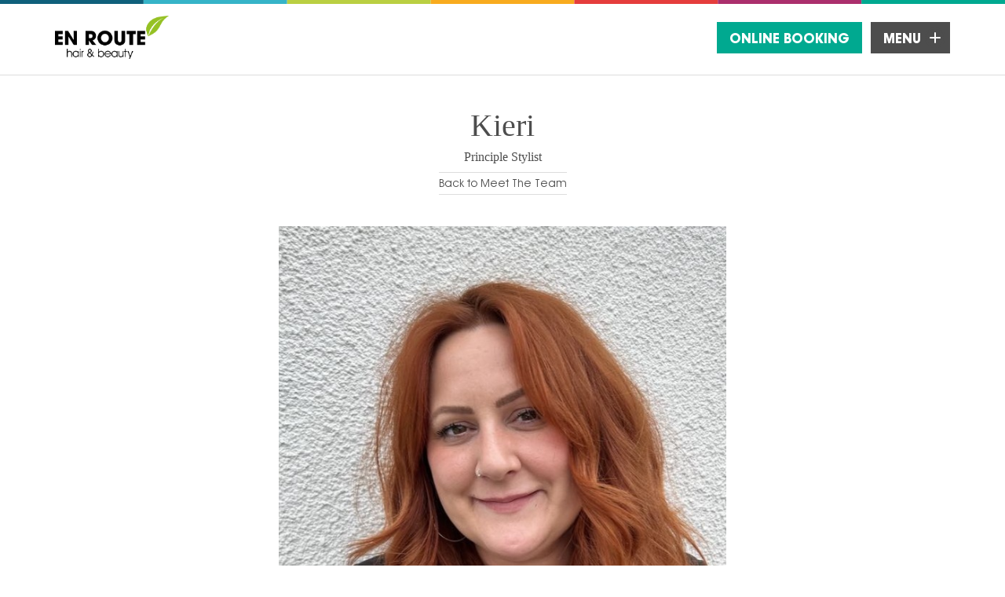

--- FILE ---
content_type: text/html; charset=UTF-8
request_url: https://enroute.uk.com/team/kieri/
body_size: 15709
content:
<!doctype html>
<html class="no-js" lang="en-GB">
	<head>
	<script>

    window.dataLayer = window.dataLayer || [];

    function gtag() {

        dataLayer.push(arguments);

    }

    gtag("consent", "default", {
        ad_storage: "denied",
        ad_user_data: "denied", 
        ad_personalization: "denied",
        analytics_storage: "denied",
        functionality_storage: "denied",
        personalization_storage: "denied",
        security_storage: "granted",
        wait_for_update: 2000,
    });

    gtag("set", "ads_data_redaction", true);
    gtag("set", "url_passthrough", true);

</script>

		<!-- Start cookieyes banner -->
		<script id="cookieyes" type="text/javascript" src="https://cdn-cookieyes.com/client_data/86efb07f76824314c5a724d6/script.js"></script>
		<!-- End cookieyes banner -->
		<meta charset="utf-8">
		<meta http-equiv="x-ua-compatible" content="ie=edge">
		<title>Kieri - En Route : En Route</title>
		<meta name="description" content="">
		<meta name="viewport" content="width=device-width, initial-scale=1">
		<link rel="shortcut icon" href="https://enroute.uk.com/wp-content/themes/enroute/images/favicon.ico">
		<meta name='robots' content='index, follow, max-image-preview:large, max-snippet:-1, max-video-preview:-1' />

	<!-- This site is optimized with the Yoast SEO plugin v26.7 - https://yoast.com/wordpress/plugins/seo/ -->
	<link rel="canonical" href="https://enroute.uk.com/team/kieri/" />
	<meta property="og:locale" content="en_GB" />
	<meta property="og:type" content="article" />
	<meta property="og:title" content="Kieri - En Route" />
	<meta property="og:url" content="https://enroute.uk.com/team/kieri/" />
	<meta property="og:site_name" content="En Route" />
	<meta property="article:modified_time" content="2025-12-09T15:29:11+00:00" />
	<meta property="og:image" content="http://enroute.uk.com/wp-content/uploads/2020/06/27564.jpg" />
	<meta property="og:image:width" content="622" />
	<meta property="og:image:height" content="823" />
	<meta property="og:image:type" content="image/jpeg" />
	<meta name="twitter:card" content="summary_large_image" />
	<meta name="twitter:label1" content="Estimated reading time" />
	<meta name="twitter:data1" content="1 minute" />
	<script type="application/ld+json" class="yoast-schema-graph">{"@context":"https://schema.org","@graph":[{"@type":"WebPage","@id":"https://enroute.uk.com/team/kieri/","url":"https://enroute.uk.com/team/kieri/","name":"Kieri - En Route","isPartOf":{"@id":"https://enroute.uk.com/#website"},"primaryImageOfPage":{"@id":"https://enroute.uk.com/team/kieri/#primaryimage"},"image":{"@id":"https://enroute.uk.com/team/kieri/#primaryimage"},"thumbnailUrl":"https://enroute.uk.com/wp-content/uploads/2020/06/27564.jpg","datePublished":"2020-06-22T11:59:55+00:00","dateModified":"2025-12-09T15:29:11+00:00","inLanguage":"en-GB","potentialAction":[{"@type":"ReadAction","target":["https://enroute.uk.com/team/kieri/"]}]},{"@type":"ImageObject","inLanguage":"en-GB","@id":"https://enroute.uk.com/team/kieri/#primaryimage","url":"https://enroute.uk.com/wp-content/uploads/2020/06/27564.jpg","contentUrl":"https://enroute.uk.com/wp-content/uploads/2020/06/27564.jpg","width":622,"height":823},{"@type":"WebSite","@id":"https://enroute.uk.com/#website","url":"https://enroute.uk.com/","name":"En Route","description":"","potentialAction":[{"@type":"SearchAction","target":{"@type":"EntryPoint","urlTemplate":"https://enroute.uk.com/?s={search_term_string}"},"query-input":{"@type":"PropertyValueSpecification","valueRequired":true,"valueName":"search_term_string"}}],"inLanguage":"en-GB"}]}</script>
	<!-- / Yoast SEO plugin. -->


<link rel='dns-prefetch' href='//ajax.googleapis.com' />
<link rel='dns-prefetch' href='//www.googletagmanager.com' />
<link rel="alternate" title="oEmbed (JSON)" type="application/json+oembed" href="https://enroute.uk.com/wp-json/oembed/1.0/embed?url=https%3A%2F%2Fenroute.uk.com%2Fteam%2Fkieri%2F" />
<link rel="alternate" title="oEmbed (XML)" type="text/xml+oembed" href="https://enroute.uk.com/wp-json/oembed/1.0/embed?url=https%3A%2F%2Fenroute.uk.com%2Fteam%2Fkieri%2F&#038;format=xml" />
<style id='wp-img-auto-sizes-contain-inline-css' type='text/css'>
img:is([sizes=auto i],[sizes^="auto," i]){contain-intrinsic-size:3000px 1500px}
/*# sourceURL=wp-img-auto-sizes-contain-inline-css */
</style>
<link rel='stylesheet' id='sbi_styles-css' href='https://enroute.uk.com/wp-content/plugins/instagram-feed/css/sbi-styles.min.css?ver=6.10.0' media='all' />
<style id='wp-block-library-inline-css' type='text/css'>
:root{--wp-block-synced-color:#7a00df;--wp-block-synced-color--rgb:122,0,223;--wp-bound-block-color:var(--wp-block-synced-color);--wp-editor-canvas-background:#ddd;--wp-admin-theme-color:#007cba;--wp-admin-theme-color--rgb:0,124,186;--wp-admin-theme-color-darker-10:#006ba1;--wp-admin-theme-color-darker-10--rgb:0,107,160.5;--wp-admin-theme-color-darker-20:#005a87;--wp-admin-theme-color-darker-20--rgb:0,90,135;--wp-admin-border-width-focus:2px}@media (min-resolution:192dpi){:root{--wp-admin-border-width-focus:1.5px}}.wp-element-button{cursor:pointer}:root .has-very-light-gray-background-color{background-color:#eee}:root .has-very-dark-gray-background-color{background-color:#313131}:root .has-very-light-gray-color{color:#eee}:root .has-very-dark-gray-color{color:#313131}:root .has-vivid-green-cyan-to-vivid-cyan-blue-gradient-background{background:linear-gradient(135deg,#00d084,#0693e3)}:root .has-purple-crush-gradient-background{background:linear-gradient(135deg,#34e2e4,#4721fb 50%,#ab1dfe)}:root .has-hazy-dawn-gradient-background{background:linear-gradient(135deg,#faaca8,#dad0ec)}:root .has-subdued-olive-gradient-background{background:linear-gradient(135deg,#fafae1,#67a671)}:root .has-atomic-cream-gradient-background{background:linear-gradient(135deg,#fdd79a,#004a59)}:root .has-nightshade-gradient-background{background:linear-gradient(135deg,#330968,#31cdcf)}:root .has-midnight-gradient-background{background:linear-gradient(135deg,#020381,#2874fc)}:root{--wp--preset--font-size--normal:16px;--wp--preset--font-size--huge:42px}.has-regular-font-size{font-size:1em}.has-larger-font-size{font-size:2.625em}.has-normal-font-size{font-size:var(--wp--preset--font-size--normal)}.has-huge-font-size{font-size:var(--wp--preset--font-size--huge)}.has-text-align-center{text-align:center}.has-text-align-left{text-align:left}.has-text-align-right{text-align:right}.has-fit-text{white-space:nowrap!important}#end-resizable-editor-section{display:none}.aligncenter{clear:both}.items-justified-left{justify-content:flex-start}.items-justified-center{justify-content:center}.items-justified-right{justify-content:flex-end}.items-justified-space-between{justify-content:space-between}.screen-reader-text{border:0;clip-path:inset(50%);height:1px;margin:-1px;overflow:hidden;padding:0;position:absolute;width:1px;word-wrap:normal!important}.screen-reader-text:focus{background-color:#ddd;clip-path:none;color:#444;display:block;font-size:1em;height:auto;left:5px;line-height:normal;padding:15px 23px 14px;text-decoration:none;top:5px;width:auto;z-index:100000}html :where(.has-border-color){border-style:solid}html :where([style*=border-top-color]){border-top-style:solid}html :where([style*=border-right-color]){border-right-style:solid}html :where([style*=border-bottom-color]){border-bottom-style:solid}html :where([style*=border-left-color]){border-left-style:solid}html :where([style*=border-width]){border-style:solid}html :where([style*=border-top-width]){border-top-style:solid}html :where([style*=border-right-width]){border-right-style:solid}html :where([style*=border-bottom-width]){border-bottom-style:solid}html :where([style*=border-left-width]){border-left-style:solid}html :where(img[class*=wp-image-]){height:auto;max-width:100%}:where(figure){margin:0 0 1em}html :where(.is-position-sticky){--wp-admin--admin-bar--position-offset:var(--wp-admin--admin-bar--height,0px)}@media screen and (max-width:600px){html :where(.is-position-sticky){--wp-admin--admin-bar--position-offset:0px}}

/*# sourceURL=wp-block-library-inline-css */
</style><style id='global-styles-inline-css' type='text/css'>
:root{--wp--preset--aspect-ratio--square: 1;--wp--preset--aspect-ratio--4-3: 4/3;--wp--preset--aspect-ratio--3-4: 3/4;--wp--preset--aspect-ratio--3-2: 3/2;--wp--preset--aspect-ratio--2-3: 2/3;--wp--preset--aspect-ratio--16-9: 16/9;--wp--preset--aspect-ratio--9-16: 9/16;--wp--preset--color--black: #000000;--wp--preset--color--cyan-bluish-gray: #abb8c3;--wp--preset--color--white: #ffffff;--wp--preset--color--pale-pink: #f78da7;--wp--preset--color--vivid-red: #cf2e2e;--wp--preset--color--luminous-vivid-orange: #ff6900;--wp--preset--color--luminous-vivid-amber: #fcb900;--wp--preset--color--light-green-cyan: #7bdcb5;--wp--preset--color--vivid-green-cyan: #00d084;--wp--preset--color--pale-cyan-blue: #8ed1fc;--wp--preset--color--vivid-cyan-blue: #0693e3;--wp--preset--color--vivid-purple: #9b51e0;--wp--preset--gradient--vivid-cyan-blue-to-vivid-purple: linear-gradient(135deg,rgb(6,147,227) 0%,rgb(155,81,224) 100%);--wp--preset--gradient--light-green-cyan-to-vivid-green-cyan: linear-gradient(135deg,rgb(122,220,180) 0%,rgb(0,208,130) 100%);--wp--preset--gradient--luminous-vivid-amber-to-luminous-vivid-orange: linear-gradient(135deg,rgb(252,185,0) 0%,rgb(255,105,0) 100%);--wp--preset--gradient--luminous-vivid-orange-to-vivid-red: linear-gradient(135deg,rgb(255,105,0) 0%,rgb(207,46,46) 100%);--wp--preset--gradient--very-light-gray-to-cyan-bluish-gray: linear-gradient(135deg,rgb(238,238,238) 0%,rgb(169,184,195) 100%);--wp--preset--gradient--cool-to-warm-spectrum: linear-gradient(135deg,rgb(74,234,220) 0%,rgb(151,120,209) 20%,rgb(207,42,186) 40%,rgb(238,44,130) 60%,rgb(251,105,98) 80%,rgb(254,248,76) 100%);--wp--preset--gradient--blush-light-purple: linear-gradient(135deg,rgb(255,206,236) 0%,rgb(152,150,240) 100%);--wp--preset--gradient--blush-bordeaux: linear-gradient(135deg,rgb(254,205,165) 0%,rgb(254,45,45) 50%,rgb(107,0,62) 100%);--wp--preset--gradient--luminous-dusk: linear-gradient(135deg,rgb(255,203,112) 0%,rgb(199,81,192) 50%,rgb(65,88,208) 100%);--wp--preset--gradient--pale-ocean: linear-gradient(135deg,rgb(255,245,203) 0%,rgb(182,227,212) 50%,rgb(51,167,181) 100%);--wp--preset--gradient--electric-grass: linear-gradient(135deg,rgb(202,248,128) 0%,rgb(113,206,126) 100%);--wp--preset--gradient--midnight: linear-gradient(135deg,rgb(2,3,129) 0%,rgb(40,116,252) 100%);--wp--preset--font-size--small: 13px;--wp--preset--font-size--medium: 20px;--wp--preset--font-size--large: 36px;--wp--preset--font-size--x-large: 42px;--wp--preset--spacing--20: 0.44rem;--wp--preset--spacing--30: 0.67rem;--wp--preset--spacing--40: 1rem;--wp--preset--spacing--50: 1.5rem;--wp--preset--spacing--60: 2.25rem;--wp--preset--spacing--70: 3.38rem;--wp--preset--spacing--80: 5.06rem;--wp--preset--shadow--natural: 6px 6px 9px rgba(0, 0, 0, 0.2);--wp--preset--shadow--deep: 12px 12px 50px rgba(0, 0, 0, 0.4);--wp--preset--shadow--sharp: 6px 6px 0px rgba(0, 0, 0, 0.2);--wp--preset--shadow--outlined: 6px 6px 0px -3px rgb(255, 255, 255), 6px 6px rgb(0, 0, 0);--wp--preset--shadow--crisp: 6px 6px 0px rgb(0, 0, 0);}:where(.is-layout-flex){gap: 0.5em;}:where(.is-layout-grid){gap: 0.5em;}body .is-layout-flex{display: flex;}.is-layout-flex{flex-wrap: wrap;align-items: center;}.is-layout-flex > :is(*, div){margin: 0;}body .is-layout-grid{display: grid;}.is-layout-grid > :is(*, div){margin: 0;}:where(.wp-block-columns.is-layout-flex){gap: 2em;}:where(.wp-block-columns.is-layout-grid){gap: 2em;}:where(.wp-block-post-template.is-layout-flex){gap: 1.25em;}:where(.wp-block-post-template.is-layout-grid){gap: 1.25em;}.has-black-color{color: var(--wp--preset--color--black) !important;}.has-cyan-bluish-gray-color{color: var(--wp--preset--color--cyan-bluish-gray) !important;}.has-white-color{color: var(--wp--preset--color--white) !important;}.has-pale-pink-color{color: var(--wp--preset--color--pale-pink) !important;}.has-vivid-red-color{color: var(--wp--preset--color--vivid-red) !important;}.has-luminous-vivid-orange-color{color: var(--wp--preset--color--luminous-vivid-orange) !important;}.has-luminous-vivid-amber-color{color: var(--wp--preset--color--luminous-vivid-amber) !important;}.has-light-green-cyan-color{color: var(--wp--preset--color--light-green-cyan) !important;}.has-vivid-green-cyan-color{color: var(--wp--preset--color--vivid-green-cyan) !important;}.has-pale-cyan-blue-color{color: var(--wp--preset--color--pale-cyan-blue) !important;}.has-vivid-cyan-blue-color{color: var(--wp--preset--color--vivid-cyan-blue) !important;}.has-vivid-purple-color{color: var(--wp--preset--color--vivid-purple) !important;}.has-black-background-color{background-color: var(--wp--preset--color--black) !important;}.has-cyan-bluish-gray-background-color{background-color: var(--wp--preset--color--cyan-bluish-gray) !important;}.has-white-background-color{background-color: var(--wp--preset--color--white) !important;}.has-pale-pink-background-color{background-color: var(--wp--preset--color--pale-pink) !important;}.has-vivid-red-background-color{background-color: var(--wp--preset--color--vivid-red) !important;}.has-luminous-vivid-orange-background-color{background-color: var(--wp--preset--color--luminous-vivid-orange) !important;}.has-luminous-vivid-amber-background-color{background-color: var(--wp--preset--color--luminous-vivid-amber) !important;}.has-light-green-cyan-background-color{background-color: var(--wp--preset--color--light-green-cyan) !important;}.has-vivid-green-cyan-background-color{background-color: var(--wp--preset--color--vivid-green-cyan) !important;}.has-pale-cyan-blue-background-color{background-color: var(--wp--preset--color--pale-cyan-blue) !important;}.has-vivid-cyan-blue-background-color{background-color: var(--wp--preset--color--vivid-cyan-blue) !important;}.has-vivid-purple-background-color{background-color: var(--wp--preset--color--vivid-purple) !important;}.has-black-border-color{border-color: var(--wp--preset--color--black) !important;}.has-cyan-bluish-gray-border-color{border-color: var(--wp--preset--color--cyan-bluish-gray) !important;}.has-white-border-color{border-color: var(--wp--preset--color--white) !important;}.has-pale-pink-border-color{border-color: var(--wp--preset--color--pale-pink) !important;}.has-vivid-red-border-color{border-color: var(--wp--preset--color--vivid-red) !important;}.has-luminous-vivid-orange-border-color{border-color: var(--wp--preset--color--luminous-vivid-orange) !important;}.has-luminous-vivid-amber-border-color{border-color: var(--wp--preset--color--luminous-vivid-amber) !important;}.has-light-green-cyan-border-color{border-color: var(--wp--preset--color--light-green-cyan) !important;}.has-vivid-green-cyan-border-color{border-color: var(--wp--preset--color--vivid-green-cyan) !important;}.has-pale-cyan-blue-border-color{border-color: var(--wp--preset--color--pale-cyan-blue) !important;}.has-vivid-cyan-blue-border-color{border-color: var(--wp--preset--color--vivid-cyan-blue) !important;}.has-vivid-purple-border-color{border-color: var(--wp--preset--color--vivid-purple) !important;}.has-vivid-cyan-blue-to-vivid-purple-gradient-background{background: var(--wp--preset--gradient--vivid-cyan-blue-to-vivid-purple) !important;}.has-light-green-cyan-to-vivid-green-cyan-gradient-background{background: var(--wp--preset--gradient--light-green-cyan-to-vivid-green-cyan) !important;}.has-luminous-vivid-amber-to-luminous-vivid-orange-gradient-background{background: var(--wp--preset--gradient--luminous-vivid-amber-to-luminous-vivid-orange) !important;}.has-luminous-vivid-orange-to-vivid-red-gradient-background{background: var(--wp--preset--gradient--luminous-vivid-orange-to-vivid-red) !important;}.has-very-light-gray-to-cyan-bluish-gray-gradient-background{background: var(--wp--preset--gradient--very-light-gray-to-cyan-bluish-gray) !important;}.has-cool-to-warm-spectrum-gradient-background{background: var(--wp--preset--gradient--cool-to-warm-spectrum) !important;}.has-blush-light-purple-gradient-background{background: var(--wp--preset--gradient--blush-light-purple) !important;}.has-blush-bordeaux-gradient-background{background: var(--wp--preset--gradient--blush-bordeaux) !important;}.has-luminous-dusk-gradient-background{background: var(--wp--preset--gradient--luminous-dusk) !important;}.has-pale-ocean-gradient-background{background: var(--wp--preset--gradient--pale-ocean) !important;}.has-electric-grass-gradient-background{background: var(--wp--preset--gradient--electric-grass) !important;}.has-midnight-gradient-background{background: var(--wp--preset--gradient--midnight) !important;}.has-small-font-size{font-size: var(--wp--preset--font-size--small) !important;}.has-medium-font-size{font-size: var(--wp--preset--font-size--medium) !important;}.has-large-font-size{font-size: var(--wp--preset--font-size--large) !important;}.has-x-large-font-size{font-size: var(--wp--preset--font-size--x-large) !important;}
/*# sourceURL=global-styles-inline-css */
</style>

<style id='classic-theme-styles-inline-css' type='text/css'>
/*! This file is auto-generated */
.wp-block-button__link{color:#fff;background-color:#32373c;border-radius:9999px;box-shadow:none;text-decoration:none;padding:calc(.667em + 2px) calc(1.333em + 2px);font-size:1.125em}.wp-block-file__button{background:#32373c;color:#fff;text-decoration:none}
/*# sourceURL=/wp-includes/css/classic-themes.min.css */
</style>
<script type="text/javascript" src="https://ajax.googleapis.com/ajax/libs/jquery/3.1.0/jquery.min.js?ver=3.1.0" id="jquery-js"></script>
<link rel="https://api.w.org/" href="https://enroute.uk.com/wp-json/" /><meta name="generator" content="Site Kit by Google 1.170.0" />		<link rel="stylesheet" href="https://enroute.uk.com/wp-content/themes/enroute/build/css/main.css">
		<script>window.themeurl = 'https://enroute.uk.com/wp-content/themes/enroute';</script>
		<script src="https://enroute.uk.com/wp-content/themes/enroute/build/js/libs.js" async></script>
		<script src="https://cdnjs.cloudflare.com/ajax/libs/flickity/2.1.1/flickity.pkgd.min.js"></script>
		<script src="https://enroute.uk.com/wp-content/themes/enroute/build/js/custom.js" async></script>

			</head>
		<body class="">
	
		<header class="header">
			<div class="container">
				<a href="https://enroute.uk.com" class="header__logo">
					<img src="https://enroute.uk.com/wp-content/themes/enroute/images/enroute-logo-leaf.png" alt="En Route Hair &amp; Beauty">
				</a>
			</div>
		</header>

		<a href="#nav-main" class="menu-toggle"><span class="menu-toggle__text">Menu </span><span class="menu-toggle__plus"></span></a>
		<a href="https://enroute.mylocalsalon.com/OnlineBooking/v7410/Steps/SelectServices.aspx" target="_blank" class="header__booking">Online Booking</a>

		
		<nav class="nav-main" id="nav-main">
			<ul>
				<li id="menu-item-35" class="menu-item menu-item-type-post_type menu-item-object-page menu-item-home menu-item-35"><a href="https://enroute.uk.com/">Home</a></li>
<li id="menu-item-183" class="menu-item menu-item-type-custom menu-item-object-custom menu-item-183"><a href="////enroute.mylocalsalon.com/OnlineBooking/v7410/Steps/SelectServices.aspx">Online Booking</a></li>
<li id="menu-item-46" class="menu-item menu-item-type-post_type menu-item-object-page menu-item-has-children menu-item-46"><a href="https://enroute.uk.com/services/">Services</a>
<ul class="sub-menu">
	<li id="menu-item-47" class="menu-item menu-item-type-post_type menu-item-object-page menu-item-47"><a href="https://enroute.uk.com/services/hair-services/">Hair Services</a></li>
	<li id="menu-item-49" class="menu-item menu-item-type-post_type menu-item-object-page menu-item-49"><a href="https://enroute.uk.com/services/weddings/">Weddings</a></li>
	<li id="menu-item-48" class="menu-item menu-item-type-post_type menu-item-object-page menu-item-48"><a href="https://enroute.uk.com/services/hair-spa/">Hair Spa</a></li>
</ul>
</li>
<li id="menu-item-40" class="menu-item menu-item-type-post_type menu-item-object-page menu-item-40"><a href="https://enroute.uk.com/beauty/">Beauty</a></li>
<li id="menu-item-36" class="menu-item menu-item-type-post_type menu-item-object-page menu-item-has-children menu-item-36"><a href="https://enroute.uk.com/about/">About</a>
<ul class="sub-menu">
	<li id="menu-item-4290" class="menu-item menu-item-type-post_type menu-item-object-page menu-item-4290"><a href="https://enroute.uk.com/about/team/">Meet The Team</a></li>
	<li id="menu-item-38" class="menu-item menu-item-type-post_type menu-item-object-page menu-item-38"><a href="https://enroute.uk.com/about/careers/">Careers</a></li>
	<li id="menu-item-37" class="menu-item menu-item-type-post_type menu-item-object-page menu-item-37"><a href="https://enroute.uk.com/about/awards/">Awards</a></li>
</ul>
</li>
<li id="menu-item-42" class="menu-item menu-item-type-post_type menu-item-object-page menu-item-42"><a href="https://enroute.uk.com/gallery/">Gallery</a></li>
<li id="menu-item-44" class="menu-item menu-item-type-post_type menu-item-object-page menu-item-44"><a href="https://enroute.uk.com/prices/">Prices</a></li>
<li id="menu-item-43" class="menu-item menu-item-type-post_type menu-item-object-page current_page_parent menu-item-43"><a href="https://enroute.uk.com/news/">News</a></li>
<li id="menu-item-41" class="menu-item menu-item-type-post_type menu-item-object-page menu-item-41"><a href="https://enroute.uk.com/contact/">Contact</a></li>
			</ul>
		</nav>


<article class="container container--sm text-center" role="main">
	<div class="page-header">
		<div>
			<h1 class="h1--has-back">Kieri</h1>
            <span style="display:block;margin-bottom:10px;">Principle Stylist</span>
			<a href="https://enroute.uk.com/about/team/" class="page-header__back">Back to Meet The Team</a>
		</div>
	</div>
	<div class="section section--plain">
		<div class=" text-center">
            <img src="https://enroute.uk.com/wp-content/uploads/2020/06/27564.jpg" alt="Kieri" style="margin-bottom:40px;display:inline-block;">
		    <p class="lead">Kieri has been hairdressing for over 20years, she loves ladies hairdressing especially getting creative with technical colour and cuts.</p>
            <p >Kieri is a qualified assessor and helps the new talent in the salon gain their qualifications. <br />
<br />
Training at The London School of Barbering Kieri our resident barber and a master of skin fades, wet shaves and all other aspects of barbering.  In 2018 Kieri was a finalist at the Men’s L’Oreal Colour Trophy.<br />
<br />
Kieri is also qualified in NEU Hair 4 Men Replacement Systems which is a non-surgical system, if you have any hair loss concerns call the salon to book a consultation. </p>
		</div>
	</div>
</article>

	<div class="c-insta-feed">
		<h2 class="c-insta-feed__title">Follow us on Instagram</h2>
		<div class="c-insta-feed__grid">
			
<div id="sb_instagram"  class="sbi sbi_mob_col_1 sbi_tab_col_2 sbi_col_6 sbi_fixed_height" style="width: 100%; height: 500px;"	 data-feedid="*1"  data-res="auto" data-cols="6" data-colsmobile="1" data-colstablet="2" data-num="12" data-nummobile="" data-item-padding="0"	 data-shortcode-atts="{&quot;cachetime&quot;:30}"  data-postid="4310" data-locatornonce="630016d37f" data-imageaspectratio="1:1" data-sbi-flags="favorLocal">
	<div class="sb_instagram_header "   >
	<a class="sbi_header_link" target="_blank"
	   rel="nofollow noopener" href="https://www.instagram.com/enroutehair/" title="@enroutehair">
		<div class="sbi_header_text">
			<div class="sbi_header_img"  data-avatar-url="https://scontent.cdninstagram.com/v/t51.2885-19/453431504_413252955089811_3536741555071404998_n.jpg?stp=dst-jpg_s206x206_tt6&amp;_nc_cat=108&amp;ccb=7-5&amp;_nc_sid=bf7eb4&amp;efg=eyJ2ZW5jb2RlX3RhZyI6InByb2ZpbGVfcGljLnd3dy4xMDgwLkMzIn0%3D&amp;_nc_ohc=uSsse6zo9HcQ7kNvwEC_SDO&amp;_nc_oc=Adkn6hznk8Pji4Nk97ljGqreXxmn0bpelrWVLGoKrNd8yQq0iNa1kPG-185Gp5Cyh6s&amp;_nc_zt=24&amp;_nc_ht=scontent.cdninstagram.com&amp;edm=AP4hL3IEAAAA&amp;_nc_tpa=Q5bMBQHtjQUgKRUPMjLeruzYz8MrTAEmvlE86VxEpRhi5657gwaH5SGTm_op3uPQAQiRtFIRB3x4If8t6g&amp;oh=00_AflHC3LpY2TxhLHut67405IvSAzBBzPj71l0Jz_t-nR9sw&amp;oe=695AED07">
									<div class="sbi_header_img_hover"  ><svg class="sbi_new_logo fa-instagram fa-w-14" aria-hidden="true" data-fa-processed="" aria-label="Instagram" data-prefix="fab" data-icon="instagram" role="img" viewBox="0 0 448 512">
                    <path fill="currentColor" d="M224.1 141c-63.6 0-114.9 51.3-114.9 114.9s51.3 114.9 114.9 114.9S339 319.5 339 255.9 287.7 141 224.1 141zm0 189.6c-41.1 0-74.7-33.5-74.7-74.7s33.5-74.7 74.7-74.7 74.7 33.5 74.7 74.7-33.6 74.7-74.7 74.7zm146.4-194.3c0 14.9-12 26.8-26.8 26.8-14.9 0-26.8-12-26.8-26.8s12-26.8 26.8-26.8 26.8 12 26.8 26.8zm76.1 27.2c-1.7-35.9-9.9-67.7-36.2-93.9-26.2-26.2-58-34.4-93.9-36.2-37-2.1-147.9-2.1-184.9 0-35.8 1.7-67.6 9.9-93.9 36.1s-34.4 58-36.2 93.9c-2.1 37-2.1 147.9 0 184.9 1.7 35.9 9.9 67.7 36.2 93.9s58 34.4 93.9 36.2c37 2.1 147.9 2.1 184.9 0 35.9-1.7 67.7-9.9 93.9-36.2 26.2-26.2 34.4-58 36.2-93.9 2.1-37 2.1-147.8 0-184.8zM398.8 388c-7.8 19.6-22.9 34.7-42.6 42.6-29.5 11.7-99.5 9-132.1 9s-102.7 2.6-132.1-9c-19.6-7.8-34.7-22.9-42.6-42.6-11.7-29.5-9-99.5-9-132.1s-2.6-102.7 9-132.1c7.8-19.6 22.9-34.7 42.6-42.6 29.5-11.7 99.5-9 132.1-9s102.7-2.6 132.1 9c19.6 7.8 34.7 22.9 42.6 42.6 11.7 29.5 9 99.5 9 132.1s2.7 102.7-9 132.1z"></path>
                </svg></div>
					<img  src="https://scontent.cdninstagram.com/v/t51.2885-19/453431504_413252955089811_3536741555071404998_n.jpg?stp=dst-jpg_s206x206_tt6&amp;_nc_cat=108&amp;ccb=7-5&amp;_nc_sid=bf7eb4&amp;efg=eyJ2ZW5jb2RlX3RhZyI6InByb2ZpbGVfcGljLnd3dy4xMDgwLkMzIn0%3D&amp;_nc_ohc=uSsse6zo9HcQ7kNvwEC_SDO&amp;_nc_oc=Adkn6hznk8Pji4Nk97ljGqreXxmn0bpelrWVLGoKrNd8yQq0iNa1kPG-185Gp5Cyh6s&amp;_nc_zt=24&amp;_nc_ht=scontent.cdninstagram.com&amp;edm=AP4hL3IEAAAA&amp;_nc_tpa=Q5bMBQHtjQUgKRUPMjLeruzYz8MrTAEmvlE86VxEpRhi5657gwaH5SGTm_op3uPQAQiRtFIRB3x4If8t6g&amp;oh=00_AflHC3LpY2TxhLHut67405IvSAzBBzPj71l0Jz_t-nR9sw&amp;oe=695AED07" alt="" width="50" height="50">
				
							</div>

			<div class="sbi_feedtheme_header_text">
				<h3>enroutehair</h3>
									<p class="sbi_bio">🏆Most Sustainable Salon 2023 &amp; 2024 British Hairdressing Business Awards<br>
🏆10xBritish Hairdressing Finalist<br>
🌿Schwarzkopf, Authentic Beauty &amp; Nioxin</p>
							</div>
		</div>
	</a>
</div>

	<div id="sbi_images" >
		<div class="sbi_item sbi_type_video sbi_new sbi_transition"
	id="sbi_17877404145453449" data-date="1767168008">
	<div class="sbi_photo_wrap">
		<a class="sbi_photo" href="https://www.instagram.com/reel/DS65zfFjVKX/" target="_blank" rel="noopener nofollow"
			data-full-res="https://scontent.cdninstagram.com/v/t51.82787-15/609169314_18517081468078505_2554381872585608497_n.jpg?stp=dst-jpg_e35_tt6&#038;_nc_cat=105&#038;ccb=7-5&#038;_nc_sid=18de74&#038;efg=eyJlZmdfdGFnIjoiQ0xJUFMuYmVzdF9pbWFnZV91cmxnZW4uQzMifQ%3D%3D&#038;_nc_ohc=LbeVxzOewxsQ7kNvwE-j0L0&#038;_nc_oc=AdmJXHnaWzxeayGKQ6yAGT5ZfEmcahTOoBuKwFQYqUKwa54ZhLDWHFzewbhHAXsJAcI&#038;_nc_zt=23&#038;_nc_ht=scontent.cdninstagram.com&#038;edm=ANo9K5cEAAAA&#038;_nc_gid=EYdU8_HJm-y7F65mdiRuhA&#038;oh=00_AfmXx5AmFbFykm4VjDYisPtyw1Wmc5a2A2mrS4Dwv_R8bQ&#038;oe=695AE7ED"
			data-img-src-set="{&quot;d&quot;:&quot;https:\/\/scontent.cdninstagram.com\/v\/t51.82787-15\/609169314_18517081468078505_2554381872585608497_n.jpg?stp=dst-jpg_e35_tt6&amp;_nc_cat=105&amp;ccb=7-5&amp;_nc_sid=18de74&amp;efg=eyJlZmdfdGFnIjoiQ0xJUFMuYmVzdF9pbWFnZV91cmxnZW4uQzMifQ%3D%3D&amp;_nc_ohc=LbeVxzOewxsQ7kNvwE-j0L0&amp;_nc_oc=AdmJXHnaWzxeayGKQ6yAGT5ZfEmcahTOoBuKwFQYqUKwa54ZhLDWHFzewbhHAXsJAcI&amp;_nc_zt=23&amp;_nc_ht=scontent.cdninstagram.com&amp;edm=ANo9K5cEAAAA&amp;_nc_gid=EYdU8_HJm-y7F65mdiRuhA&amp;oh=00_AfmXx5AmFbFykm4VjDYisPtyw1Wmc5a2A2mrS4Dwv_R8bQ&amp;oe=695AE7ED&quot;,&quot;150&quot;:&quot;https:\/\/scontent.cdninstagram.com\/v\/t51.82787-15\/609169314_18517081468078505_2554381872585608497_n.jpg?stp=dst-jpg_e35_tt6&amp;_nc_cat=105&amp;ccb=7-5&amp;_nc_sid=18de74&amp;efg=eyJlZmdfdGFnIjoiQ0xJUFMuYmVzdF9pbWFnZV91cmxnZW4uQzMifQ%3D%3D&amp;_nc_ohc=LbeVxzOewxsQ7kNvwE-j0L0&amp;_nc_oc=AdmJXHnaWzxeayGKQ6yAGT5ZfEmcahTOoBuKwFQYqUKwa54ZhLDWHFzewbhHAXsJAcI&amp;_nc_zt=23&amp;_nc_ht=scontent.cdninstagram.com&amp;edm=ANo9K5cEAAAA&amp;_nc_gid=EYdU8_HJm-y7F65mdiRuhA&amp;oh=00_AfmXx5AmFbFykm4VjDYisPtyw1Wmc5a2A2mrS4Dwv_R8bQ&amp;oe=695AE7ED&quot;,&quot;320&quot;:&quot;https:\/\/scontent.cdninstagram.com\/v\/t51.82787-15\/609169314_18517081468078505_2554381872585608497_n.jpg?stp=dst-jpg_e35_tt6&amp;_nc_cat=105&amp;ccb=7-5&amp;_nc_sid=18de74&amp;efg=eyJlZmdfdGFnIjoiQ0xJUFMuYmVzdF9pbWFnZV91cmxnZW4uQzMifQ%3D%3D&amp;_nc_ohc=LbeVxzOewxsQ7kNvwE-j0L0&amp;_nc_oc=AdmJXHnaWzxeayGKQ6yAGT5ZfEmcahTOoBuKwFQYqUKwa54ZhLDWHFzewbhHAXsJAcI&amp;_nc_zt=23&amp;_nc_ht=scontent.cdninstagram.com&amp;edm=ANo9K5cEAAAA&amp;_nc_gid=EYdU8_HJm-y7F65mdiRuhA&amp;oh=00_AfmXx5AmFbFykm4VjDYisPtyw1Wmc5a2A2mrS4Dwv_R8bQ&amp;oe=695AE7ED&quot;,&quot;640&quot;:&quot;https:\/\/scontent.cdninstagram.com\/v\/t51.82787-15\/609169314_18517081468078505_2554381872585608497_n.jpg?stp=dst-jpg_e35_tt6&amp;_nc_cat=105&amp;ccb=7-5&amp;_nc_sid=18de74&amp;efg=eyJlZmdfdGFnIjoiQ0xJUFMuYmVzdF9pbWFnZV91cmxnZW4uQzMifQ%3D%3D&amp;_nc_ohc=LbeVxzOewxsQ7kNvwE-j0L0&amp;_nc_oc=AdmJXHnaWzxeayGKQ6yAGT5ZfEmcahTOoBuKwFQYqUKwa54ZhLDWHFzewbhHAXsJAcI&amp;_nc_zt=23&amp;_nc_ht=scontent.cdninstagram.com&amp;edm=ANo9K5cEAAAA&amp;_nc_gid=EYdU8_HJm-y7F65mdiRuhA&amp;oh=00_AfmXx5AmFbFykm4VjDYisPtyw1Wmc5a2A2mrS4Dwv_R8bQ&amp;oe=695AE7ED&quot;}">
			<span class="sbi-screenreader">✨2025 Highlights✨

Thank you to the incredible org</span>
						<svg style="color: rgba(255,255,255,1)" class="svg-inline--fa fa-play fa-w-14 sbi_playbtn" aria-label="Play" aria-hidden="true" data-fa-processed="" data-prefix="fa" data-icon="play" role="presentation" xmlns="http://www.w3.org/2000/svg" viewBox="0 0 448 512"><path fill="currentColor" d="M424.4 214.7L72.4 6.6C43.8-10.3 0 6.1 0 47.9V464c0 37.5 40.7 60.1 72.4 41.3l352-208c31.4-18.5 31.5-64.1 0-82.6z"></path></svg>			<img src="https://enroute.uk.com/wp-content/plugins/instagram-feed/img/placeholder.png" alt="✨2025 Highlights✨

Thank you to the incredible organisations who’ve recognised our work:

@wakefield_business_awards
@salon_awards
@prohairmag
@hairdressersjournal
@hairmagazine
@salon_business

Most importantly, thank you to our amazing team and loyal clients — none of this would be possible without you 💚

#LoveYourHairLoveYourPlanet #AwardsSeason #SalonLife #ProudMoment #TeamEnRoute SustainableSalon WakefieldBusiness" aria-hidden="true">
		</a>
	</div>
</div><div class="sbi_item sbi_type_video sbi_new sbi_transition"
	id="sbi_17846062833655148" data-date="1767099868">
	<div class="sbi_photo_wrap">
		<a class="sbi_photo" href="https://www.instagram.com/reel/DS43td6DYVW/" target="_blank" rel="noopener nofollow"
			data-full-res="https://scontent.cdninstagram.com/v/t51.71878-15/608640953_1490022915395638_958635270119255850_n.jpg?stp=dst-jpg_e35_tt6&#038;_nc_cat=101&#038;ccb=7-5&#038;_nc_sid=18de74&#038;efg=eyJlZmdfdGFnIjoiQ0xJUFMuYmVzdF9pbWFnZV91cmxnZW4uQzMifQ%3D%3D&#038;_nc_ohc=RyWdwQ7qXkAQ7kNvwGNgPtI&#038;_nc_oc=AdlNwWriIov_7Je9I5ul6HBTYeuAybDP2JxBI6U2bqeoi-ISySCUr5U-O9k7srZYX0k&#038;_nc_zt=23&#038;_nc_ht=scontent.cdninstagram.com&#038;edm=ANo9K5cEAAAA&#038;_nc_gid=EYdU8_HJm-y7F65mdiRuhA&#038;oh=00_AflNf0yUBjJb3LiUNaQD8SEc6ekUBPczIdk1xU_Pz4qw6Q&#038;oe=695AE682"
			data-img-src-set="{&quot;d&quot;:&quot;https:\/\/scontent.cdninstagram.com\/v\/t51.71878-15\/608640953_1490022915395638_958635270119255850_n.jpg?stp=dst-jpg_e35_tt6&amp;_nc_cat=101&amp;ccb=7-5&amp;_nc_sid=18de74&amp;efg=eyJlZmdfdGFnIjoiQ0xJUFMuYmVzdF9pbWFnZV91cmxnZW4uQzMifQ%3D%3D&amp;_nc_ohc=RyWdwQ7qXkAQ7kNvwGNgPtI&amp;_nc_oc=AdlNwWriIov_7Je9I5ul6HBTYeuAybDP2JxBI6U2bqeoi-ISySCUr5U-O9k7srZYX0k&amp;_nc_zt=23&amp;_nc_ht=scontent.cdninstagram.com&amp;edm=ANo9K5cEAAAA&amp;_nc_gid=EYdU8_HJm-y7F65mdiRuhA&amp;oh=00_AflNf0yUBjJb3LiUNaQD8SEc6ekUBPczIdk1xU_Pz4qw6Q&amp;oe=695AE682&quot;,&quot;150&quot;:&quot;https:\/\/scontent.cdninstagram.com\/v\/t51.71878-15\/608640953_1490022915395638_958635270119255850_n.jpg?stp=dst-jpg_e35_tt6&amp;_nc_cat=101&amp;ccb=7-5&amp;_nc_sid=18de74&amp;efg=eyJlZmdfdGFnIjoiQ0xJUFMuYmVzdF9pbWFnZV91cmxnZW4uQzMifQ%3D%3D&amp;_nc_ohc=RyWdwQ7qXkAQ7kNvwGNgPtI&amp;_nc_oc=AdlNwWriIov_7Je9I5ul6HBTYeuAybDP2JxBI6U2bqeoi-ISySCUr5U-O9k7srZYX0k&amp;_nc_zt=23&amp;_nc_ht=scontent.cdninstagram.com&amp;edm=ANo9K5cEAAAA&amp;_nc_gid=EYdU8_HJm-y7F65mdiRuhA&amp;oh=00_AflNf0yUBjJb3LiUNaQD8SEc6ekUBPczIdk1xU_Pz4qw6Q&amp;oe=695AE682&quot;,&quot;320&quot;:&quot;https:\/\/scontent.cdninstagram.com\/v\/t51.71878-15\/608640953_1490022915395638_958635270119255850_n.jpg?stp=dst-jpg_e35_tt6&amp;_nc_cat=101&amp;ccb=7-5&amp;_nc_sid=18de74&amp;efg=eyJlZmdfdGFnIjoiQ0xJUFMuYmVzdF9pbWFnZV91cmxnZW4uQzMifQ%3D%3D&amp;_nc_ohc=RyWdwQ7qXkAQ7kNvwGNgPtI&amp;_nc_oc=AdlNwWriIov_7Je9I5ul6HBTYeuAybDP2JxBI6U2bqeoi-ISySCUr5U-O9k7srZYX0k&amp;_nc_zt=23&amp;_nc_ht=scontent.cdninstagram.com&amp;edm=ANo9K5cEAAAA&amp;_nc_gid=EYdU8_HJm-y7F65mdiRuhA&amp;oh=00_AflNf0yUBjJb3LiUNaQD8SEc6ekUBPczIdk1xU_Pz4qw6Q&amp;oe=695AE682&quot;,&quot;640&quot;:&quot;https:\/\/scontent.cdninstagram.com\/v\/t51.71878-15\/608640953_1490022915395638_958635270119255850_n.jpg?stp=dst-jpg_e35_tt6&amp;_nc_cat=101&amp;ccb=7-5&amp;_nc_sid=18de74&amp;efg=eyJlZmdfdGFnIjoiQ0xJUFMuYmVzdF9pbWFnZV91cmxnZW4uQzMifQ%3D%3D&amp;_nc_ohc=RyWdwQ7qXkAQ7kNvwGNgPtI&amp;_nc_oc=AdlNwWriIov_7Je9I5ul6HBTYeuAybDP2JxBI6U2bqeoi-ISySCUr5U-O9k7srZYX0k&amp;_nc_zt=23&amp;_nc_ht=scontent.cdninstagram.com&amp;edm=ANo9K5cEAAAA&amp;_nc_gid=EYdU8_HJm-y7F65mdiRuhA&amp;oh=00_AflNf0yUBjJb3LiUNaQD8SEc6ekUBPczIdk1xU_Pz4qw6Q&amp;oe=695AE682&quot;}">
			<span class="sbi-screenreader">💚 Every time you sit in our chair, you’re helping </span>
						<svg style="color: rgba(255,255,255,1)" class="svg-inline--fa fa-play fa-w-14 sbi_playbtn" aria-label="Play" aria-hidden="true" data-fa-processed="" data-prefix="fa" data-icon="play" role="presentation" xmlns="http://www.w3.org/2000/svg" viewBox="0 0 448 512"><path fill="currentColor" d="M424.4 214.7L72.4 6.6C43.8-10.3 0 6.1 0 47.9V464c0 37.5 40.7 60.1 72.4 41.3l352-208c31.4-18.5 31.5-64.1 0-82.6z"></path></svg>			<img src="https://enroute.uk.com/wp-content/plugins/instagram-feed/img/placeholder.png" alt="💚 Every time you sit in our chair, you’re helping us make a difference 💚

Thank you for choosing En Route and supporting sustainability with us #LoveYourHairLoveYourPlanet #2025wrapped" aria-hidden="true">
		</a>
	</div>
</div><div class="sbi_item sbi_type_image sbi_new sbi_transition"
	id="sbi_18344637754228391" data-date="1766583796">
	<div class="sbi_photo_wrap">
		<a class="sbi_photo" href="https://www.instagram.com/p/DSpfbXajRkT/" target="_blank" rel="noopener nofollow"
			data-full-res="https://scontent.cdninstagram.com/v/t51.82787-15/606964881_18516145594078505_5938722902586967757_n.jpg?stp=dst-jpg_e35_tt6&#038;_nc_cat=104&#038;ccb=7-5&#038;_nc_sid=18de74&#038;efg=eyJlZmdfdGFnIjoiRkVFRC5iZXN0X2ltYWdlX3VybGdlbi5DMyJ9&#038;_nc_ohc=ZfxPMX_9ZKsQ7kNvwHUH3za&#038;_nc_oc=Adl58DLfRFdqICsGcEHKXYVrOkjrdsu-oiz4bQekiaPvlOZ4UhINrwcTgT7UI6pR9Gw&#038;_nc_zt=23&#038;_nc_ht=scontent.cdninstagram.com&#038;edm=ANo9K5cEAAAA&#038;_nc_gid=EYdU8_HJm-y7F65mdiRuhA&#038;oh=00_AflQrLHHyH9goEDQGGk2LboJmXaiTkAqV_YYdlgl_89SHA&#038;oe=695AECC7"
			data-img-src-set="{&quot;d&quot;:&quot;https:\/\/scontent.cdninstagram.com\/v\/t51.82787-15\/606964881_18516145594078505_5938722902586967757_n.jpg?stp=dst-jpg_e35_tt6&amp;_nc_cat=104&amp;ccb=7-5&amp;_nc_sid=18de74&amp;efg=eyJlZmdfdGFnIjoiRkVFRC5iZXN0X2ltYWdlX3VybGdlbi5DMyJ9&amp;_nc_ohc=ZfxPMX_9ZKsQ7kNvwHUH3za&amp;_nc_oc=Adl58DLfRFdqICsGcEHKXYVrOkjrdsu-oiz4bQekiaPvlOZ4UhINrwcTgT7UI6pR9Gw&amp;_nc_zt=23&amp;_nc_ht=scontent.cdninstagram.com&amp;edm=ANo9K5cEAAAA&amp;_nc_gid=EYdU8_HJm-y7F65mdiRuhA&amp;oh=00_AflQrLHHyH9goEDQGGk2LboJmXaiTkAqV_YYdlgl_89SHA&amp;oe=695AECC7&quot;,&quot;150&quot;:&quot;https:\/\/scontent.cdninstagram.com\/v\/t51.82787-15\/606964881_18516145594078505_5938722902586967757_n.jpg?stp=dst-jpg_e35_tt6&amp;_nc_cat=104&amp;ccb=7-5&amp;_nc_sid=18de74&amp;efg=eyJlZmdfdGFnIjoiRkVFRC5iZXN0X2ltYWdlX3VybGdlbi5DMyJ9&amp;_nc_ohc=ZfxPMX_9ZKsQ7kNvwHUH3za&amp;_nc_oc=Adl58DLfRFdqICsGcEHKXYVrOkjrdsu-oiz4bQekiaPvlOZ4UhINrwcTgT7UI6pR9Gw&amp;_nc_zt=23&amp;_nc_ht=scontent.cdninstagram.com&amp;edm=ANo9K5cEAAAA&amp;_nc_gid=EYdU8_HJm-y7F65mdiRuhA&amp;oh=00_AflQrLHHyH9goEDQGGk2LboJmXaiTkAqV_YYdlgl_89SHA&amp;oe=695AECC7&quot;,&quot;320&quot;:&quot;https:\/\/scontent.cdninstagram.com\/v\/t51.82787-15\/606964881_18516145594078505_5938722902586967757_n.jpg?stp=dst-jpg_e35_tt6&amp;_nc_cat=104&amp;ccb=7-5&amp;_nc_sid=18de74&amp;efg=eyJlZmdfdGFnIjoiRkVFRC5iZXN0X2ltYWdlX3VybGdlbi5DMyJ9&amp;_nc_ohc=ZfxPMX_9ZKsQ7kNvwHUH3za&amp;_nc_oc=Adl58DLfRFdqICsGcEHKXYVrOkjrdsu-oiz4bQekiaPvlOZ4UhINrwcTgT7UI6pR9Gw&amp;_nc_zt=23&amp;_nc_ht=scontent.cdninstagram.com&amp;edm=ANo9K5cEAAAA&amp;_nc_gid=EYdU8_HJm-y7F65mdiRuhA&amp;oh=00_AflQrLHHyH9goEDQGGk2LboJmXaiTkAqV_YYdlgl_89SHA&amp;oe=695AECC7&quot;,&quot;640&quot;:&quot;https:\/\/scontent.cdninstagram.com\/v\/t51.82787-15\/606964881_18516145594078505_5938722902586967757_n.jpg?stp=dst-jpg_e35_tt6&amp;_nc_cat=104&amp;ccb=7-5&amp;_nc_sid=18de74&amp;efg=eyJlZmdfdGFnIjoiRkVFRC5iZXN0X2ltYWdlX3VybGdlbi5DMyJ9&amp;_nc_ohc=ZfxPMX_9ZKsQ7kNvwHUH3za&amp;_nc_oc=Adl58DLfRFdqICsGcEHKXYVrOkjrdsu-oiz4bQekiaPvlOZ4UhINrwcTgT7UI6pR9Gw&amp;_nc_zt=23&amp;_nc_ht=scontent.cdninstagram.com&amp;edm=ANo9K5cEAAAA&amp;_nc_gid=EYdU8_HJm-y7F65mdiRuhA&amp;oh=00_AflQrLHHyH9goEDQGGk2LboJmXaiTkAqV_YYdlgl_89SHA&amp;oe=695AECC7&quot;}">
			<span class="sbi-screenreader">Merry Christmas everyone 🎄</span>
									<img src="https://enroute.uk.com/wp-content/plugins/instagram-feed/img/placeholder.png" alt="Merry Christmas everyone 🎄" aria-hidden="true">
		</a>
	</div>
</div><div class="sbi_item sbi_type_video sbi_new sbi_transition"
	id="sbi_18015596981800028" data-date="1766572515">
	<div class="sbi_photo_wrap">
		<a class="sbi_photo" href="https://www.instagram.com/reel/DSpIJCKDecT/" target="_blank" rel="noopener nofollow"
			data-full-res="https://scontent.cdninstagram.com/v/t51.71878-15/587798475_33821281457519912_6208018753238771706_n.jpg?stp=dst-jpg_e35_tt6&#038;_nc_cat=106&#038;ccb=7-5&#038;_nc_sid=18de74&#038;efg=eyJlZmdfdGFnIjoiQ0xJUFMuYmVzdF9pbWFnZV91cmxnZW4uQzMifQ%3D%3D&#038;_nc_ohc=zGwoPziuH3kQ7kNvwECm4FZ&#038;_nc_oc=AdnGqDgfq84Xpu3o38P9hDJNHhJwKbQZPw_rYdpRNzlwmOPMugYsvH6FEEB1yH7w5EU&#038;_nc_zt=23&#038;_nc_ht=scontent.cdninstagram.com&#038;edm=ANo9K5cEAAAA&#038;_nc_gid=EYdU8_HJm-y7F65mdiRuhA&#038;oh=00_AfkAf3IZm9XjxxLVM1dQzTzQCCUZ7SClMozkgDEBR7VfWQ&#038;oe=695AB7BD"
			data-img-src-set="{&quot;d&quot;:&quot;https:\/\/scontent.cdninstagram.com\/v\/t51.71878-15\/587798475_33821281457519912_6208018753238771706_n.jpg?stp=dst-jpg_e35_tt6&amp;_nc_cat=106&amp;ccb=7-5&amp;_nc_sid=18de74&amp;efg=eyJlZmdfdGFnIjoiQ0xJUFMuYmVzdF9pbWFnZV91cmxnZW4uQzMifQ%3D%3D&amp;_nc_ohc=zGwoPziuH3kQ7kNvwECm4FZ&amp;_nc_oc=AdnGqDgfq84Xpu3o38P9hDJNHhJwKbQZPw_rYdpRNzlwmOPMugYsvH6FEEB1yH7w5EU&amp;_nc_zt=23&amp;_nc_ht=scontent.cdninstagram.com&amp;edm=ANo9K5cEAAAA&amp;_nc_gid=EYdU8_HJm-y7F65mdiRuhA&amp;oh=00_AfkAf3IZm9XjxxLVM1dQzTzQCCUZ7SClMozkgDEBR7VfWQ&amp;oe=695AB7BD&quot;,&quot;150&quot;:&quot;https:\/\/scontent.cdninstagram.com\/v\/t51.71878-15\/587798475_33821281457519912_6208018753238771706_n.jpg?stp=dst-jpg_e35_tt6&amp;_nc_cat=106&amp;ccb=7-5&amp;_nc_sid=18de74&amp;efg=eyJlZmdfdGFnIjoiQ0xJUFMuYmVzdF9pbWFnZV91cmxnZW4uQzMifQ%3D%3D&amp;_nc_ohc=zGwoPziuH3kQ7kNvwECm4FZ&amp;_nc_oc=AdnGqDgfq84Xpu3o38P9hDJNHhJwKbQZPw_rYdpRNzlwmOPMugYsvH6FEEB1yH7w5EU&amp;_nc_zt=23&amp;_nc_ht=scontent.cdninstagram.com&amp;edm=ANo9K5cEAAAA&amp;_nc_gid=EYdU8_HJm-y7F65mdiRuhA&amp;oh=00_AfkAf3IZm9XjxxLVM1dQzTzQCCUZ7SClMozkgDEBR7VfWQ&amp;oe=695AB7BD&quot;,&quot;320&quot;:&quot;https:\/\/scontent.cdninstagram.com\/v\/t51.71878-15\/587798475_33821281457519912_6208018753238771706_n.jpg?stp=dst-jpg_e35_tt6&amp;_nc_cat=106&amp;ccb=7-5&amp;_nc_sid=18de74&amp;efg=eyJlZmdfdGFnIjoiQ0xJUFMuYmVzdF9pbWFnZV91cmxnZW4uQzMifQ%3D%3D&amp;_nc_ohc=zGwoPziuH3kQ7kNvwECm4FZ&amp;_nc_oc=AdnGqDgfq84Xpu3o38P9hDJNHhJwKbQZPw_rYdpRNzlwmOPMugYsvH6FEEB1yH7w5EU&amp;_nc_zt=23&amp;_nc_ht=scontent.cdninstagram.com&amp;edm=ANo9K5cEAAAA&amp;_nc_gid=EYdU8_HJm-y7F65mdiRuhA&amp;oh=00_AfkAf3IZm9XjxxLVM1dQzTzQCCUZ7SClMozkgDEBR7VfWQ&amp;oe=695AB7BD&quot;,&quot;640&quot;:&quot;https:\/\/scontent.cdninstagram.com\/v\/t51.71878-15\/587798475_33821281457519912_6208018753238771706_n.jpg?stp=dst-jpg_e35_tt6&amp;_nc_cat=106&amp;ccb=7-5&amp;_nc_sid=18de74&amp;efg=eyJlZmdfdGFnIjoiQ0xJUFMuYmVzdF9pbWFnZV91cmxnZW4uQzMifQ%3D%3D&amp;_nc_ohc=zGwoPziuH3kQ7kNvwECm4FZ&amp;_nc_oc=AdnGqDgfq84Xpu3o38P9hDJNHhJwKbQZPw_rYdpRNzlwmOPMugYsvH6FEEB1yH7w5EU&amp;_nc_zt=23&amp;_nc_ht=scontent.cdninstagram.com&amp;edm=ANo9K5cEAAAA&amp;_nc_gid=EYdU8_HJm-y7F65mdiRuhA&amp;oh=00_AfkAf3IZm9XjxxLVM1dQzTzQCCUZ7SClMozkgDEBR7VfWQ&amp;oe=695AB7BD&quot;}">
			<span class="sbi-screenreader">Congratulations to our prize winner Yvonne 🎉 

You</span>
						<svg style="color: rgba(255,255,255,1)" class="svg-inline--fa fa-play fa-w-14 sbi_playbtn" aria-label="Play" aria-hidden="true" data-fa-processed="" data-prefix="fa" data-icon="play" role="presentation" xmlns="http://www.w3.org/2000/svg" viewBox="0 0 448 512"><path fill="currentColor" d="M424.4 214.7L72.4 6.6C43.8-10.3 0 6.1 0 47.9V464c0 37.5 40.7 60.1 72.4 41.3l352-208c31.4-18.5 31.5-64.1 0-82.6z"></path></svg>			<img src="https://enroute.uk.com/wp-content/plugins/instagram-feed/img/placeholder.png" alt="Congratulations to our prize winner Yvonne 🎉 

You&#039;ve won the @hottoolsprouk Curl Bar which you can collect today 🎁

Thank you to everyone who entered 🙏

#wakefieldhairdresser #sustainablesalon #loveyourhairloveyourplanet #prize #hottoolspro" aria-hidden="true">
		</a>
	</div>
</div><div class="sbi_item sbi_type_video sbi_new sbi_transition"
	id="sbi_18050700515404394" data-date="1766492981">
	<div class="sbi_photo_wrap">
		<a class="sbi_photo" href="https://www.instagram.com/reel/DSmxujYDUEh/" target="_blank" rel="noopener nofollow"
			data-full-res="https://scontent.cdninstagram.com/v/t51.82787-15/605119386_18515991079078505_9091876606391891278_n.jpg?stp=dst-jpg_e35_tt6&#038;_nc_cat=103&#038;ccb=7-5&#038;_nc_sid=18de74&#038;efg=eyJlZmdfdGFnIjoiQ0xJUFMuYmVzdF9pbWFnZV91cmxnZW4uQzMifQ%3D%3D&#038;_nc_ohc=WwFIu5zg51cQ7kNvwFpn-07&#038;_nc_oc=AdkwTiHbsj0kRtK3gR48Pvxns02w98rKxxUCNoik78EMT6qrQUQ3k5HYytHec_xFoQk&#038;_nc_zt=23&#038;_nc_ht=scontent.cdninstagram.com&#038;edm=ANo9K5cEAAAA&#038;_nc_gid=EYdU8_HJm-y7F65mdiRuhA&#038;oh=00_AflDLHNpuIWrxckcn9rEdsF6HyGOHEXdHqHamaIn3G5jvQ&#038;oe=695AE58C"
			data-img-src-set="{&quot;d&quot;:&quot;https:\/\/scontent.cdninstagram.com\/v\/t51.82787-15\/605119386_18515991079078505_9091876606391891278_n.jpg?stp=dst-jpg_e35_tt6&amp;_nc_cat=103&amp;ccb=7-5&amp;_nc_sid=18de74&amp;efg=eyJlZmdfdGFnIjoiQ0xJUFMuYmVzdF9pbWFnZV91cmxnZW4uQzMifQ%3D%3D&amp;_nc_ohc=WwFIu5zg51cQ7kNvwFpn-07&amp;_nc_oc=AdkwTiHbsj0kRtK3gR48Pvxns02w98rKxxUCNoik78EMT6qrQUQ3k5HYytHec_xFoQk&amp;_nc_zt=23&amp;_nc_ht=scontent.cdninstagram.com&amp;edm=ANo9K5cEAAAA&amp;_nc_gid=EYdU8_HJm-y7F65mdiRuhA&amp;oh=00_AflDLHNpuIWrxckcn9rEdsF6HyGOHEXdHqHamaIn3G5jvQ&amp;oe=695AE58C&quot;,&quot;150&quot;:&quot;https:\/\/scontent.cdninstagram.com\/v\/t51.82787-15\/605119386_18515991079078505_9091876606391891278_n.jpg?stp=dst-jpg_e35_tt6&amp;_nc_cat=103&amp;ccb=7-5&amp;_nc_sid=18de74&amp;efg=eyJlZmdfdGFnIjoiQ0xJUFMuYmVzdF9pbWFnZV91cmxnZW4uQzMifQ%3D%3D&amp;_nc_ohc=WwFIu5zg51cQ7kNvwFpn-07&amp;_nc_oc=AdkwTiHbsj0kRtK3gR48Pvxns02w98rKxxUCNoik78EMT6qrQUQ3k5HYytHec_xFoQk&amp;_nc_zt=23&amp;_nc_ht=scontent.cdninstagram.com&amp;edm=ANo9K5cEAAAA&amp;_nc_gid=EYdU8_HJm-y7F65mdiRuhA&amp;oh=00_AflDLHNpuIWrxckcn9rEdsF6HyGOHEXdHqHamaIn3G5jvQ&amp;oe=695AE58C&quot;,&quot;320&quot;:&quot;https:\/\/scontent.cdninstagram.com\/v\/t51.82787-15\/605119386_18515991079078505_9091876606391891278_n.jpg?stp=dst-jpg_e35_tt6&amp;_nc_cat=103&amp;ccb=7-5&amp;_nc_sid=18de74&amp;efg=eyJlZmdfdGFnIjoiQ0xJUFMuYmVzdF9pbWFnZV91cmxnZW4uQzMifQ%3D%3D&amp;_nc_ohc=WwFIu5zg51cQ7kNvwFpn-07&amp;_nc_oc=AdkwTiHbsj0kRtK3gR48Pvxns02w98rKxxUCNoik78EMT6qrQUQ3k5HYytHec_xFoQk&amp;_nc_zt=23&amp;_nc_ht=scontent.cdninstagram.com&amp;edm=ANo9K5cEAAAA&amp;_nc_gid=EYdU8_HJm-y7F65mdiRuhA&amp;oh=00_AflDLHNpuIWrxckcn9rEdsF6HyGOHEXdHqHamaIn3G5jvQ&amp;oe=695AE58C&quot;,&quot;640&quot;:&quot;https:\/\/scontent.cdninstagram.com\/v\/t51.82787-15\/605119386_18515991079078505_9091876606391891278_n.jpg?stp=dst-jpg_e35_tt6&amp;_nc_cat=103&amp;ccb=7-5&amp;_nc_sid=18de74&amp;efg=eyJlZmdfdGFnIjoiQ0xJUFMuYmVzdF9pbWFnZV91cmxnZW4uQzMifQ%3D%3D&amp;_nc_ohc=WwFIu5zg51cQ7kNvwFpn-07&amp;_nc_oc=AdkwTiHbsj0kRtK3gR48Pvxns02w98rKxxUCNoik78EMT6qrQUQ3k5HYytHec_xFoQk&amp;_nc_zt=23&amp;_nc_ht=scontent.cdninstagram.com&amp;edm=ANo9K5cEAAAA&amp;_nc_gid=EYdU8_HJm-y7F65mdiRuhA&amp;oh=00_AflDLHNpuIWrxckcn9rEdsF6HyGOHEXdHqHamaIn3G5jvQ&amp;oe=695AE58C&quot;}">
			<span class="sbi-screenreader">We are ready for you 💪💇‍♀️

Thank you to all our l</span>
						<svg style="color: rgba(255,255,255,1)" class="svg-inline--fa fa-play fa-w-14 sbi_playbtn" aria-label="Play" aria-hidden="true" data-fa-processed="" data-prefix="fa" data-icon="play" role="presentation" xmlns="http://www.w3.org/2000/svg" viewBox="0 0 448 512"><path fill="currentColor" d="M424.4 214.7L72.4 6.6C43.8-10.3 0 6.1 0 47.9V464c0 37.5 40.7 60.1 72.4 41.3l352-208c31.4-18.5 31.5-64.1 0-82.6z"></path></svg>			<img src="https://enroute.uk.com/wp-content/plugins/instagram-feed/img/placeholder.png" alt="We are ready for you 💪💇‍♀️

Thank you to all our lovely clients for a fab year, the Xmas count down is on 🎉

#wakefieldhairdresser #loveyourhairloveyourplanet #sustainablesalon  #warmupforchristmas" aria-hidden="true">
		</a>
	</div>
</div><div class="sbi_item sbi_type_carousel sbi_new sbi_transition"
	id="sbi_18318758806300450" data-date="1764931633">
	<div class="sbi_photo_wrap">
		<a class="sbi_photo" href="https://www.instagram.com/p/DR4QLVuD8Ax/" target="_blank" rel="noopener nofollow"
			data-full-res="https://scontent.cdninstagram.com/v/t39.30808-6/593483146_1254407286708078_3906667822123424572_n.jpg?stp=dst-jpg_e35_tt6&#038;_nc_cat=102&#038;ccb=7-5&#038;_nc_sid=18de74&#038;efg=eyJlZmdfdGFnIjoiQ0FST1VTRUxfSVRFTS5iZXN0X2ltYWdlX3VybGdlbi5DMyJ9&#038;_nc_ohc=hJqqW-etaW8Q7kNvwEgEy4t&#038;_nc_oc=Admxwo8RIbWKcPhLY8O8Vyl_dhJnzndedtigF78Ti7lhXV5Ocs1BW30eQ7ZEFtX92xo&#038;_nc_zt=23&#038;_nc_ht=scontent.cdninstagram.com&#038;edm=ANo9K5cEAAAA&#038;_nc_gid=EYdU8_HJm-y7F65mdiRuhA&#038;oh=00_AfkNJ3HzGi4V7HdoGEmuLdlzfu2_b_RhlY95wjNe054fmA&#038;oe=695AD5D5"
			data-img-src-set="{&quot;d&quot;:&quot;https:\/\/scontent.cdninstagram.com\/v\/t39.30808-6\/593483146_1254407286708078_3906667822123424572_n.jpg?stp=dst-jpg_e35_tt6&amp;_nc_cat=102&amp;ccb=7-5&amp;_nc_sid=18de74&amp;efg=eyJlZmdfdGFnIjoiQ0FST1VTRUxfSVRFTS5iZXN0X2ltYWdlX3VybGdlbi5DMyJ9&amp;_nc_ohc=hJqqW-etaW8Q7kNvwEgEy4t&amp;_nc_oc=Admxwo8RIbWKcPhLY8O8Vyl_dhJnzndedtigF78Ti7lhXV5Ocs1BW30eQ7ZEFtX92xo&amp;_nc_zt=23&amp;_nc_ht=scontent.cdninstagram.com&amp;edm=ANo9K5cEAAAA&amp;_nc_gid=EYdU8_HJm-y7F65mdiRuhA&amp;oh=00_AfkNJ3HzGi4V7HdoGEmuLdlzfu2_b_RhlY95wjNe054fmA&amp;oe=695AD5D5&quot;,&quot;150&quot;:&quot;https:\/\/scontent.cdninstagram.com\/v\/t39.30808-6\/593483146_1254407286708078_3906667822123424572_n.jpg?stp=dst-jpg_e35_tt6&amp;_nc_cat=102&amp;ccb=7-5&amp;_nc_sid=18de74&amp;efg=eyJlZmdfdGFnIjoiQ0FST1VTRUxfSVRFTS5iZXN0X2ltYWdlX3VybGdlbi5DMyJ9&amp;_nc_ohc=hJqqW-etaW8Q7kNvwEgEy4t&amp;_nc_oc=Admxwo8RIbWKcPhLY8O8Vyl_dhJnzndedtigF78Ti7lhXV5Ocs1BW30eQ7ZEFtX92xo&amp;_nc_zt=23&amp;_nc_ht=scontent.cdninstagram.com&amp;edm=ANo9K5cEAAAA&amp;_nc_gid=EYdU8_HJm-y7F65mdiRuhA&amp;oh=00_AfkNJ3HzGi4V7HdoGEmuLdlzfu2_b_RhlY95wjNe054fmA&amp;oe=695AD5D5&quot;,&quot;320&quot;:&quot;https:\/\/scontent.cdninstagram.com\/v\/t39.30808-6\/593483146_1254407286708078_3906667822123424572_n.jpg?stp=dst-jpg_e35_tt6&amp;_nc_cat=102&amp;ccb=7-5&amp;_nc_sid=18de74&amp;efg=eyJlZmdfdGFnIjoiQ0FST1VTRUxfSVRFTS5iZXN0X2ltYWdlX3VybGdlbi5DMyJ9&amp;_nc_ohc=hJqqW-etaW8Q7kNvwEgEy4t&amp;_nc_oc=Admxwo8RIbWKcPhLY8O8Vyl_dhJnzndedtigF78Ti7lhXV5Ocs1BW30eQ7ZEFtX92xo&amp;_nc_zt=23&amp;_nc_ht=scontent.cdninstagram.com&amp;edm=ANo9K5cEAAAA&amp;_nc_gid=EYdU8_HJm-y7F65mdiRuhA&amp;oh=00_AfkNJ3HzGi4V7HdoGEmuLdlzfu2_b_RhlY95wjNe054fmA&amp;oe=695AD5D5&quot;,&quot;640&quot;:&quot;https:\/\/scontent.cdninstagram.com\/v\/t39.30808-6\/593483146_1254407286708078_3906667822123424572_n.jpg?stp=dst-jpg_e35_tt6&amp;_nc_cat=102&amp;ccb=7-5&amp;_nc_sid=18de74&amp;efg=eyJlZmdfdGFnIjoiQ0FST1VTRUxfSVRFTS5iZXN0X2ltYWdlX3VybGdlbi5DMyJ9&amp;_nc_ohc=hJqqW-etaW8Q7kNvwEgEy4t&amp;_nc_oc=Admxwo8RIbWKcPhLY8O8Vyl_dhJnzndedtigF78Ti7lhXV5Ocs1BW30eQ7ZEFtX92xo&amp;_nc_zt=23&amp;_nc_ht=scontent.cdninstagram.com&amp;edm=ANo9K5cEAAAA&amp;_nc_gid=EYdU8_HJm-y7F65mdiRuhA&amp;oh=00_AfkNJ3HzGi4V7HdoGEmuLdlzfu2_b_RhlY95wjNe054fmA&amp;oe=695AD5D5&quot;}">
			<span class="sbi-screenreader">✨🎄Our December Deals are here🎄✨

🎁 Xmas Packs 🎁
Bu</span>
			<svg class="svg-inline--fa fa-clone fa-w-16 sbi_lightbox_carousel_icon" aria-hidden="true" aria-label="Clone" data-fa-proƒcessed="" data-prefix="far" data-icon="clone" role="img" xmlns="http://www.w3.org/2000/svg" viewBox="0 0 512 512">
                    <path fill="currentColor" d="M464 0H144c-26.51 0-48 21.49-48 48v48H48c-26.51 0-48 21.49-48 48v320c0 26.51 21.49 48 48 48h320c26.51 0 48-21.49 48-48v-48h48c26.51 0 48-21.49 48-48V48c0-26.51-21.49-48-48-48zM362 464H54a6 6 0 0 1-6-6V150a6 6 0 0 1 6-6h42v224c0 26.51 21.49 48 48 48h224v42a6 6 0 0 1-6 6zm96-96H150a6 6 0 0 1-6-6V54a6 6 0 0 1 6-6h308a6 6 0 0 1 6 6v308a6 6 0 0 1-6 6z"></path>
                </svg>						<img src="https://enroute.uk.com/wp-content/plugins/instagram-feed/img/placeholder.png" alt="✨🎄Our December Deals are here🎄✨

🎁 Xmas Packs 🎁
Buy 1 Christmas Pack - Get a FREE Hair Spa voucher (worth £16.50)
Buy 2 Christmas Packs - Get a FREE Hair Spa + Blow Dry voucher with Evie (worth £40.50)

🎁 Xmas Crackers🎁
Buy 2 @nealandwolf Miracle Crackers - Get a FREE Hair Spa voucher (worth £16.50)
Buy 3 @nealandwolf Miracle Crackers - Get a FREE Hair Spa + Blow Dry voucher with Evie (worth £40.50)

✨ @schwarzkopfprouk @authenticbeautyconceptuk gift packs included
 ✨ PLUS every 2 packs/products you buy gets you 1 entry into our Curl Bar giveaway!

Vouchers can be gifted or you can treat yourself! 🎁💚

T&amp;Cs apply - DM for full T&amp;Cs

#EnRouteHair #SustainableSalon #EcoSalon #WakefieldSalon #WakefieldHair #WakefieldMums #ShopLocalWakefield #SupportLocal #LoveYourHairLoveYourPlanet #ChristmasDeals #DecemberDeals #HairCareGifts #SalonGifts #HairProducts #SchwarzkopfPro #AuthenticBeautyConcept #NealAndWolf #ChristmasShopping #SalonOffers #HairSpa #BlowDry #CrueltyFreeHaircare #EcoFriendlyHairCare #SalonPromo #GiftIdeas #StockingFillers #YorkshireSalon #YorkshireHair" aria-hidden="true">
		</a>
	</div>
</div><div class="sbi_item sbi_type_video sbi_new sbi_transition"
	id="sbi_17987581910864030" data-date="1764525724">
	<div class="sbi_photo_wrap">
		<a class="sbi_photo" href="https://www.instagram.com/reel/DRsJ7OtCfMH/" target="_blank" rel="noopener nofollow"
			data-full-res="https://scontent.cdninstagram.com/v/t51.82787-15/587940665_18512610391078505_6326371055308436794_n.jpg?stp=dst-jpg_e35_tt6&#038;_nc_cat=110&#038;ccb=7-5&#038;_nc_sid=18de74&#038;efg=eyJlZmdfdGFnIjoiQ0xJUFMuYmVzdF9pbWFnZV91cmxnZW4uQzMifQ%3D%3D&#038;_nc_ohc=72mGge8MduMQ7kNvwFZyU_s&#038;_nc_oc=AdlSsQZsk7RZ-bshH0KFdo6v-9qO1G8YuBYIffQeTJ030yF2vrV76X09aDJBPmj8BiA&#038;_nc_zt=23&#038;_nc_ht=scontent.cdninstagram.com&#038;edm=ANo9K5cEAAAA&#038;_nc_gid=EYdU8_HJm-y7F65mdiRuhA&#038;oh=00_Afm_bWKeGSCPePC5ZPpiBnvxcBcfgbBb5oz2lk8JPvBSRQ&#038;oe=695AECE1"
			data-img-src-set="{&quot;d&quot;:&quot;https:\/\/scontent.cdninstagram.com\/v\/t51.82787-15\/587940665_18512610391078505_6326371055308436794_n.jpg?stp=dst-jpg_e35_tt6&amp;_nc_cat=110&amp;ccb=7-5&amp;_nc_sid=18de74&amp;efg=eyJlZmdfdGFnIjoiQ0xJUFMuYmVzdF9pbWFnZV91cmxnZW4uQzMifQ%3D%3D&amp;_nc_ohc=72mGge8MduMQ7kNvwFZyU_s&amp;_nc_oc=AdlSsQZsk7RZ-bshH0KFdo6v-9qO1G8YuBYIffQeTJ030yF2vrV76X09aDJBPmj8BiA&amp;_nc_zt=23&amp;_nc_ht=scontent.cdninstagram.com&amp;edm=ANo9K5cEAAAA&amp;_nc_gid=EYdU8_HJm-y7F65mdiRuhA&amp;oh=00_Afm_bWKeGSCPePC5ZPpiBnvxcBcfgbBb5oz2lk8JPvBSRQ&amp;oe=695AECE1&quot;,&quot;150&quot;:&quot;https:\/\/scontent.cdninstagram.com\/v\/t51.82787-15\/587940665_18512610391078505_6326371055308436794_n.jpg?stp=dst-jpg_e35_tt6&amp;_nc_cat=110&amp;ccb=7-5&amp;_nc_sid=18de74&amp;efg=eyJlZmdfdGFnIjoiQ0xJUFMuYmVzdF9pbWFnZV91cmxnZW4uQzMifQ%3D%3D&amp;_nc_ohc=72mGge8MduMQ7kNvwFZyU_s&amp;_nc_oc=AdlSsQZsk7RZ-bshH0KFdo6v-9qO1G8YuBYIffQeTJ030yF2vrV76X09aDJBPmj8BiA&amp;_nc_zt=23&amp;_nc_ht=scontent.cdninstagram.com&amp;edm=ANo9K5cEAAAA&amp;_nc_gid=EYdU8_HJm-y7F65mdiRuhA&amp;oh=00_Afm_bWKeGSCPePC5ZPpiBnvxcBcfgbBb5oz2lk8JPvBSRQ&amp;oe=695AECE1&quot;,&quot;320&quot;:&quot;https:\/\/scontent.cdninstagram.com\/v\/t51.82787-15\/587940665_18512610391078505_6326371055308436794_n.jpg?stp=dst-jpg_e35_tt6&amp;_nc_cat=110&amp;ccb=7-5&amp;_nc_sid=18de74&amp;efg=eyJlZmdfdGFnIjoiQ0xJUFMuYmVzdF9pbWFnZV91cmxnZW4uQzMifQ%3D%3D&amp;_nc_ohc=72mGge8MduMQ7kNvwFZyU_s&amp;_nc_oc=AdlSsQZsk7RZ-bshH0KFdo6v-9qO1G8YuBYIffQeTJ030yF2vrV76X09aDJBPmj8BiA&amp;_nc_zt=23&amp;_nc_ht=scontent.cdninstagram.com&amp;edm=ANo9K5cEAAAA&amp;_nc_gid=EYdU8_HJm-y7F65mdiRuhA&amp;oh=00_Afm_bWKeGSCPePC5ZPpiBnvxcBcfgbBb5oz2lk8JPvBSRQ&amp;oe=695AECE1&quot;,&quot;640&quot;:&quot;https:\/\/scontent.cdninstagram.com\/v\/t51.82787-15\/587940665_18512610391078505_6326371055308436794_n.jpg?stp=dst-jpg_e35_tt6&amp;_nc_cat=110&amp;ccb=7-5&amp;_nc_sid=18de74&amp;efg=eyJlZmdfdGFnIjoiQ0xJUFMuYmVzdF9pbWFnZV91cmxnZW4uQzMifQ%3D%3D&amp;_nc_ohc=72mGge8MduMQ7kNvwFZyU_s&amp;_nc_oc=AdlSsQZsk7RZ-bshH0KFdo6v-9qO1G8YuBYIffQeTJ030yF2vrV76X09aDJBPmj8BiA&amp;_nc_zt=23&amp;_nc_ht=scontent.cdninstagram.com&amp;edm=ANo9K5cEAAAA&amp;_nc_gid=EYdU8_HJm-y7F65mdiRuhA&amp;oh=00_Afm_bWKeGSCPePC5ZPpiBnvxcBcfgbBb5oz2lk8JPvBSRQ&amp;oe=695AECE1&quot;}">
			<span class="sbi-screenreader">🎁 WIN a Hot Tools Curl Bar worth £115 this Xmas @ </span>
						<svg style="color: rgba(255,255,255,1)" class="svg-inline--fa fa-play fa-w-14 sbi_playbtn" aria-label="Play" aria-hidden="true" data-fa-processed="" data-prefix="fa" data-icon="play" role="presentation" xmlns="http://www.w3.org/2000/svg" viewBox="0 0 448 512"><path fill="currentColor" d="M424.4 214.7L72.4 6.6C43.8-10.3 0 6.1 0 47.9V464c0 37.5 40.7 60.1 72.4 41.3l352-208c31.4-18.5 31.5-64.1 0-82.6z"></path></svg>			<img src="https://enroute.uk.com/wp-content/plugins/instagram-feed/img/placeholder.png" alt="🎁 WIN a Hot Tools Curl Bar worth £115 this Xmas @ En Route🎁

We’re giving one lucky client the ultimate Christmas gift

Entering this prize draw couldn&#039;t be easier...

✨ Buy ANY 2 products in salon = 1 entry
✨ Unlimited entries
✨ Runs until 23rd December
✨ Winner announced Christmas Eve 

The winner can collect thier prize between 11am–1pm on Xmas eve so they have their new curl bar in time for Xmas 🎄

Good luck everyone!

#ChristmasGiveaway #HairGiveaway #HotTools #CurlBar #SalonGiveaway #EnRouteHair #WakefieldSalon #WakefieldHair #YorkshireSalon #ShopLocal #SupportLocalBusiness #ChristmasHair #FestiveGiveaway #HairProducts #SalonPromo #ChristmasCompetition #HairTools #WinThis #HolidayGiveaway" aria-hidden="true">
		</a>
	</div>
</div><div class="sbi_item sbi_type_image sbi_new sbi_transition"
	id="sbi_18083894198079717" data-date="1763665211">
	<div class="sbi_photo_wrap">
		<a class="sbi_photo" href="https://www.instagram.com/p/DRSgqr3D_Pn/" target="_blank" rel="noopener nofollow"
			data-full-res="https://scontent.cdninstagram.com/v/t39.30808-6/585783899_1243233454492128_1545876876724684949_n.jpg?stp=dst-jpg_e35_tt6&#038;_nc_cat=100&#038;ccb=7-5&#038;_nc_sid=18de74&#038;efg=eyJlZmdfdGFnIjoiRkVFRC5iZXN0X2ltYWdlX3VybGdlbi5DMyJ9&#038;_nc_ohc=uNHCbyebJsUQ7kNvwEZK8OA&#038;_nc_oc=AdnbZCiKmRnty-rPJAP2cAUXG2G9-bpt1dGqMQ-7PnnEhWeXRbjtYBTKYgyRT7j2qGQ&#038;_nc_zt=23&#038;_nc_ht=scontent.cdninstagram.com&#038;edm=ANo9K5cEAAAA&#038;_nc_gid=EYdU8_HJm-y7F65mdiRuhA&#038;oh=00_Afk-Ly2lXXLRsOKVfA-Neti4NTS0QQNJlVcmj1lyBa7EeQ&#038;oe=695AE020"
			data-img-src-set="{&quot;d&quot;:&quot;https:\/\/scontent.cdninstagram.com\/v\/t39.30808-6\/585783899_1243233454492128_1545876876724684949_n.jpg?stp=dst-jpg_e35_tt6&amp;_nc_cat=100&amp;ccb=7-5&amp;_nc_sid=18de74&amp;efg=eyJlZmdfdGFnIjoiRkVFRC5iZXN0X2ltYWdlX3VybGdlbi5DMyJ9&amp;_nc_ohc=uNHCbyebJsUQ7kNvwEZK8OA&amp;_nc_oc=AdnbZCiKmRnty-rPJAP2cAUXG2G9-bpt1dGqMQ-7PnnEhWeXRbjtYBTKYgyRT7j2qGQ&amp;_nc_zt=23&amp;_nc_ht=scontent.cdninstagram.com&amp;edm=ANo9K5cEAAAA&amp;_nc_gid=EYdU8_HJm-y7F65mdiRuhA&amp;oh=00_Afk-Ly2lXXLRsOKVfA-Neti4NTS0QQNJlVcmj1lyBa7EeQ&amp;oe=695AE020&quot;,&quot;150&quot;:&quot;https:\/\/scontent.cdninstagram.com\/v\/t39.30808-6\/585783899_1243233454492128_1545876876724684949_n.jpg?stp=dst-jpg_e35_tt6&amp;_nc_cat=100&amp;ccb=7-5&amp;_nc_sid=18de74&amp;efg=eyJlZmdfdGFnIjoiRkVFRC5iZXN0X2ltYWdlX3VybGdlbi5DMyJ9&amp;_nc_ohc=uNHCbyebJsUQ7kNvwEZK8OA&amp;_nc_oc=AdnbZCiKmRnty-rPJAP2cAUXG2G9-bpt1dGqMQ-7PnnEhWeXRbjtYBTKYgyRT7j2qGQ&amp;_nc_zt=23&amp;_nc_ht=scontent.cdninstagram.com&amp;edm=ANo9K5cEAAAA&amp;_nc_gid=EYdU8_HJm-y7F65mdiRuhA&amp;oh=00_Afk-Ly2lXXLRsOKVfA-Neti4NTS0QQNJlVcmj1lyBa7EeQ&amp;oe=695AE020&quot;,&quot;320&quot;:&quot;https:\/\/scontent.cdninstagram.com\/v\/t39.30808-6\/585783899_1243233454492128_1545876876724684949_n.jpg?stp=dst-jpg_e35_tt6&amp;_nc_cat=100&amp;ccb=7-5&amp;_nc_sid=18de74&amp;efg=eyJlZmdfdGFnIjoiRkVFRC5iZXN0X2ltYWdlX3VybGdlbi5DMyJ9&amp;_nc_ohc=uNHCbyebJsUQ7kNvwEZK8OA&amp;_nc_oc=AdnbZCiKmRnty-rPJAP2cAUXG2G9-bpt1dGqMQ-7PnnEhWeXRbjtYBTKYgyRT7j2qGQ&amp;_nc_zt=23&amp;_nc_ht=scontent.cdninstagram.com&amp;edm=ANo9K5cEAAAA&amp;_nc_gid=EYdU8_HJm-y7F65mdiRuhA&amp;oh=00_Afk-Ly2lXXLRsOKVfA-Neti4NTS0QQNJlVcmj1lyBa7EeQ&amp;oe=695AE020&quot;,&quot;640&quot;:&quot;https:\/\/scontent.cdninstagram.com\/v\/t39.30808-6\/585783899_1243233454492128_1545876876724684949_n.jpg?stp=dst-jpg_e35_tt6&amp;_nc_cat=100&amp;ccb=7-5&amp;_nc_sid=18de74&amp;efg=eyJlZmdfdGFnIjoiRkVFRC5iZXN0X2ltYWdlX3VybGdlbi5DMyJ9&amp;_nc_ohc=uNHCbyebJsUQ7kNvwEZK8OA&amp;_nc_oc=AdnbZCiKmRnty-rPJAP2cAUXG2G9-bpt1dGqMQ-7PnnEhWeXRbjtYBTKYgyRT7j2qGQ&amp;_nc_zt=23&amp;_nc_ht=scontent.cdninstagram.com&amp;edm=ANo9K5cEAAAA&amp;_nc_gid=EYdU8_HJm-y7F65mdiRuhA&amp;oh=00_Afk-Ly2lXXLRsOKVfA-Neti4NTS0QQNJlVcmj1lyBa7EeQ&amp;oe=695AE020&quot;}">
			<span class="sbi-screenreader">🎉 BLACK FRIDAY SALE— MONDAY ONLY! 🎉

We’re running</span>
									<img src="https://enroute.uk.com/wp-content/plugins/instagram-feed/img/placeholder.png" alt="🎉 BLACK FRIDAY SALE— MONDAY ONLY! 🎉

We’re running our VIP deals on Monday 24th November, for 1 day only, in salon and over the phone!

✨ Buy £50 voucher → Get £15 FREE

✨ Buy £100 voucher → Get £15 + £15 + FREE Blow Dry (worth £24!)
Total bonus value = £54

‼These deals are NOT running on Friday — it’s MONDAY ONLY‼

⏰Set your reminders now⏰

T&amp;Cs apply — DM for details.

#BlackFriday #BlackFridayDeals #BlackFridaySale #BlackFridaySpecial #OneDayOnlyOffer
#SalonBlackFriday" aria-hidden="true">
		</a>
	</div>
</div><div class="sbi_item sbi_type_image sbi_new sbi_transition"
	id="sbi_17973126740951910" data-date="1763492409">
	<div class="sbi_photo_wrap">
		<a class="sbi_photo" href="https://www.instagram.com/p/DRNXEu5kqgK/" target="_blank" rel="noopener nofollow"
			data-full-res="https://scontent.cdninstagram.com/v/t39.30808-6/571584065_1223400483142092_5166718748109766299_n.jpg?stp=dst-jpg_e35_tt6&#038;_nc_cat=108&#038;ccb=7-5&#038;_nc_sid=18de74&#038;efg=eyJlZmdfdGFnIjoiRkVFRC5iZXN0X2ltYWdlX3VybGdlbi5DMyJ9&#038;_nc_ohc=8hyOIk2USdEQ7kNvwFnHV-g&#038;_nc_oc=AdlTrkrjnTJma37MelCdfQSNc6rhw3CZm5u7iKDdxnebsCHd4u-fBsMte-02ClTkk6U&#038;_nc_zt=23&#038;_nc_ht=scontent.cdninstagram.com&#038;edm=ANo9K5cEAAAA&#038;_nc_gid=EYdU8_HJm-y7F65mdiRuhA&#038;oh=00_AfnZREW7ZNgFhr1v12AQ2KfSrOSritSNpIiYv7B5-GeZEQ&#038;oe=695ADA87"
			data-img-src-set="{&quot;d&quot;:&quot;https:\/\/scontent.cdninstagram.com\/v\/t39.30808-6\/571584065_1223400483142092_5166718748109766299_n.jpg?stp=dst-jpg_e35_tt6&amp;_nc_cat=108&amp;ccb=7-5&amp;_nc_sid=18de74&amp;efg=eyJlZmdfdGFnIjoiRkVFRC5iZXN0X2ltYWdlX3VybGdlbi5DMyJ9&amp;_nc_ohc=8hyOIk2USdEQ7kNvwFnHV-g&amp;_nc_oc=AdlTrkrjnTJma37MelCdfQSNc6rhw3CZm5u7iKDdxnebsCHd4u-fBsMte-02ClTkk6U&amp;_nc_zt=23&amp;_nc_ht=scontent.cdninstagram.com&amp;edm=ANo9K5cEAAAA&amp;_nc_gid=EYdU8_HJm-y7F65mdiRuhA&amp;oh=00_AfnZREW7ZNgFhr1v12AQ2KfSrOSritSNpIiYv7B5-GeZEQ&amp;oe=695ADA87&quot;,&quot;150&quot;:&quot;https:\/\/scontent.cdninstagram.com\/v\/t39.30808-6\/571584065_1223400483142092_5166718748109766299_n.jpg?stp=dst-jpg_e35_tt6&amp;_nc_cat=108&amp;ccb=7-5&amp;_nc_sid=18de74&amp;efg=eyJlZmdfdGFnIjoiRkVFRC5iZXN0X2ltYWdlX3VybGdlbi5DMyJ9&amp;_nc_ohc=8hyOIk2USdEQ7kNvwFnHV-g&amp;_nc_oc=AdlTrkrjnTJma37MelCdfQSNc6rhw3CZm5u7iKDdxnebsCHd4u-fBsMte-02ClTkk6U&amp;_nc_zt=23&amp;_nc_ht=scontent.cdninstagram.com&amp;edm=ANo9K5cEAAAA&amp;_nc_gid=EYdU8_HJm-y7F65mdiRuhA&amp;oh=00_AfnZREW7ZNgFhr1v12AQ2KfSrOSritSNpIiYv7B5-GeZEQ&amp;oe=695ADA87&quot;,&quot;320&quot;:&quot;https:\/\/scontent.cdninstagram.com\/v\/t39.30808-6\/571584065_1223400483142092_5166718748109766299_n.jpg?stp=dst-jpg_e35_tt6&amp;_nc_cat=108&amp;ccb=7-5&amp;_nc_sid=18de74&amp;efg=eyJlZmdfdGFnIjoiRkVFRC5iZXN0X2ltYWdlX3VybGdlbi5DMyJ9&amp;_nc_ohc=8hyOIk2USdEQ7kNvwFnHV-g&amp;_nc_oc=AdlTrkrjnTJma37MelCdfQSNc6rhw3CZm5u7iKDdxnebsCHd4u-fBsMte-02ClTkk6U&amp;_nc_zt=23&amp;_nc_ht=scontent.cdninstagram.com&amp;edm=ANo9K5cEAAAA&amp;_nc_gid=EYdU8_HJm-y7F65mdiRuhA&amp;oh=00_AfnZREW7ZNgFhr1v12AQ2KfSrOSritSNpIiYv7B5-GeZEQ&amp;oe=695ADA87&quot;,&quot;640&quot;:&quot;https:\/\/scontent.cdninstagram.com\/v\/t39.30808-6\/571584065_1223400483142092_5166718748109766299_n.jpg?stp=dst-jpg_e35_tt6&amp;_nc_cat=108&amp;ccb=7-5&amp;_nc_sid=18de74&amp;efg=eyJlZmdfdGFnIjoiRkVFRC5iZXN0X2ltYWdlX3VybGdlbi5DMyJ9&amp;_nc_ohc=8hyOIk2USdEQ7kNvwFnHV-g&amp;_nc_oc=AdlTrkrjnTJma37MelCdfQSNc6rhw3CZm5u7iKDdxnebsCHd4u-fBsMte-02ClTkk6U&amp;_nc_zt=23&amp;_nc_ht=scontent.cdninstagram.com&amp;edm=ANo9K5cEAAAA&amp;_nc_gid=EYdU8_HJm-y7F65mdiRuhA&amp;oh=00_AfnZREW7ZNgFhr1v12AQ2KfSrOSritSNpIiYv7B5-GeZEQ&amp;oe=695ADA87&quot;}">
			<span class="sbi-screenreader">⭐ Thank you for your lovely review! ⭐

We love hea</span>
									<img src="https://enroute.uk.com/wp-content/plugins/instagram-feed/img/placeholder.png" alt="⭐ Thank you for your lovely review! ⭐

We love hearing your feedback, head over to our
Google Reviews or My Local Salon reviews to see our
latest reviews or share your own experience 💚

#LoveYourHairLoveYourPlanet #ClientLove #ThankYou
#WakefieldSalon #sustainablesalon" aria-hidden="true">
		</a>
	</div>
</div><div class="sbi_item sbi_type_video sbi_new sbi_transition"
	id="sbi_17866639227487226" data-date="1763482470">
	<div class="sbi_photo_wrap">
		<a class="sbi_photo" href="https://www.instagram.com/reel/DRND43ajWeD/" target="_blank" rel="noopener nofollow"
			data-full-res="https://scontent.cdninstagram.com/v/t51.71878-15/584293022_3321298858035721_2119027896753681253_n.jpg?stp=dst-jpg_e35_tt6&#038;_nc_cat=100&#038;ccb=7-5&#038;_nc_sid=18de74&#038;efg=eyJlZmdfdGFnIjoiQ0xJUFMuYmVzdF9pbWFnZV91cmxnZW4uQzMifQ%3D%3D&#038;_nc_ohc=3sLQL5s94CYQ7kNvwEqhLo3&#038;_nc_oc=Adn6ae8FeQ3dcHNZWFQDne4c-fE4IwLMM8VbnpDJXKQCt38WQMJH4xAI1qqdjBHuZD8&#038;_nc_zt=23&#038;_nc_ht=scontent.cdninstagram.com&#038;edm=ANo9K5cEAAAA&#038;_nc_gid=EYdU8_HJm-y7F65mdiRuhA&#038;oh=00_AflWCRR1312AIqi7Hcmp442CHK1eiXE8vszMGm3M4sC2sw&#038;oe=695AC8E6"
			data-img-src-set="{&quot;d&quot;:&quot;https:\/\/scontent.cdninstagram.com\/v\/t51.71878-15\/584293022_3321298858035721_2119027896753681253_n.jpg?stp=dst-jpg_e35_tt6&amp;_nc_cat=100&amp;ccb=7-5&amp;_nc_sid=18de74&amp;efg=eyJlZmdfdGFnIjoiQ0xJUFMuYmVzdF9pbWFnZV91cmxnZW4uQzMifQ%3D%3D&amp;_nc_ohc=3sLQL5s94CYQ7kNvwEqhLo3&amp;_nc_oc=Adn6ae8FeQ3dcHNZWFQDne4c-fE4IwLMM8VbnpDJXKQCt38WQMJH4xAI1qqdjBHuZD8&amp;_nc_zt=23&amp;_nc_ht=scontent.cdninstagram.com&amp;edm=ANo9K5cEAAAA&amp;_nc_gid=EYdU8_HJm-y7F65mdiRuhA&amp;oh=00_AflWCRR1312AIqi7Hcmp442CHK1eiXE8vszMGm3M4sC2sw&amp;oe=695AC8E6&quot;,&quot;150&quot;:&quot;https:\/\/scontent.cdninstagram.com\/v\/t51.71878-15\/584293022_3321298858035721_2119027896753681253_n.jpg?stp=dst-jpg_e35_tt6&amp;_nc_cat=100&amp;ccb=7-5&amp;_nc_sid=18de74&amp;efg=eyJlZmdfdGFnIjoiQ0xJUFMuYmVzdF9pbWFnZV91cmxnZW4uQzMifQ%3D%3D&amp;_nc_ohc=3sLQL5s94CYQ7kNvwEqhLo3&amp;_nc_oc=Adn6ae8FeQ3dcHNZWFQDne4c-fE4IwLMM8VbnpDJXKQCt38WQMJH4xAI1qqdjBHuZD8&amp;_nc_zt=23&amp;_nc_ht=scontent.cdninstagram.com&amp;edm=ANo9K5cEAAAA&amp;_nc_gid=EYdU8_HJm-y7F65mdiRuhA&amp;oh=00_AflWCRR1312AIqi7Hcmp442CHK1eiXE8vszMGm3M4sC2sw&amp;oe=695AC8E6&quot;,&quot;320&quot;:&quot;https:\/\/scontent.cdninstagram.com\/v\/t51.71878-15\/584293022_3321298858035721_2119027896753681253_n.jpg?stp=dst-jpg_e35_tt6&amp;_nc_cat=100&amp;ccb=7-5&amp;_nc_sid=18de74&amp;efg=eyJlZmdfdGFnIjoiQ0xJUFMuYmVzdF9pbWFnZV91cmxnZW4uQzMifQ%3D%3D&amp;_nc_ohc=3sLQL5s94CYQ7kNvwEqhLo3&amp;_nc_oc=Adn6ae8FeQ3dcHNZWFQDne4c-fE4IwLMM8VbnpDJXKQCt38WQMJH4xAI1qqdjBHuZD8&amp;_nc_zt=23&amp;_nc_ht=scontent.cdninstagram.com&amp;edm=ANo9K5cEAAAA&amp;_nc_gid=EYdU8_HJm-y7F65mdiRuhA&amp;oh=00_AflWCRR1312AIqi7Hcmp442CHK1eiXE8vszMGm3M4sC2sw&amp;oe=695AC8E6&quot;,&quot;640&quot;:&quot;https:\/\/scontent.cdninstagram.com\/v\/t51.71878-15\/584293022_3321298858035721_2119027896753681253_n.jpg?stp=dst-jpg_e35_tt6&amp;_nc_cat=100&amp;ccb=7-5&amp;_nc_sid=18de74&amp;efg=eyJlZmdfdGFnIjoiQ0xJUFMuYmVzdF9pbWFnZV91cmxnZW4uQzMifQ%3D%3D&amp;_nc_ohc=3sLQL5s94CYQ7kNvwEqhLo3&amp;_nc_oc=Adn6ae8FeQ3dcHNZWFQDne4c-fE4IwLMM8VbnpDJXKQCt38WQMJH4xAI1qqdjBHuZD8&amp;_nc_zt=23&amp;_nc_ht=scontent.cdninstagram.com&amp;edm=ANo9K5cEAAAA&amp;_nc_gid=EYdU8_HJm-y7F65mdiRuhA&amp;oh=00_AflWCRR1312AIqi7Hcmp442CHK1eiXE8vszMGm3M4sC2sw&amp;oe=695AC8E6&quot;}">
			<span class="sbi-screenreader">🎉 BLACK FRIDAY SALE— MONDAY ONLY! 🎉

We’re running</span>
						<svg style="color: rgba(255,255,255,1)" class="svg-inline--fa fa-play fa-w-14 sbi_playbtn" aria-label="Play" aria-hidden="true" data-fa-processed="" data-prefix="fa" data-icon="play" role="presentation" xmlns="http://www.w3.org/2000/svg" viewBox="0 0 448 512"><path fill="currentColor" d="M424.4 214.7L72.4 6.6C43.8-10.3 0 6.1 0 47.9V464c0 37.5 40.7 60.1 72.4 41.3l352-208c31.4-18.5 31.5-64.1 0-82.6z"></path></svg>			<img src="https://enroute.uk.com/wp-content/plugins/instagram-feed/img/placeholder.png" alt="🎉 BLACK FRIDAY SALE— MONDAY ONLY! 🎉

We’re running our VIP deals on Monday 24th November, for 1 day only, in salon and over the phone!

✨ Buy £50 voucher → Get £15 FREE

✨ Buy £100 voucher → Get £15 + £15 + FREE Blow Dry (worth £24!)
Total bonus value = £54

‼These deals are NOT running on Friday — it’s MONDAY ONLY‼

⏰Set your reminders now⏰

T&amp;Cs apply — DM for details.

#BlackFriday #BlackFridayDeals #BlackFridaySale #BlackFridaySpecial  #OneDayOnlyOffer
#SalonBlackFriday" aria-hidden="true">
		</a>
	</div>
</div><div class="sbi_item sbi_type_carousel sbi_new sbi_transition"
	id="sbi_18030454088741249" data-date="1763078738">
	<div class="sbi_photo_wrap">
		<a class="sbi_photo" href="https://www.instagram.com/p/DRBCDzpDP0F/" target="_blank" rel="noopener nofollow"
			data-full-res="https://scontent.cdninstagram.com/v/t51.82787-15/581728773_18510279412078505_5032832172315737405_n.jpg?stp=dst-jpg_e35_tt6&#038;_nc_cat=106&#038;ccb=7-5&#038;_nc_sid=18de74&#038;efg=eyJlZmdfdGFnIjoiQ0FST1VTRUxfSVRFTS5iZXN0X2ltYWdlX3VybGdlbi5DMyJ9&#038;_nc_ohc=iNm04FZT00cQ7kNvwGT42ws&#038;_nc_oc=AdktpPocvoYBzAgNEKHuKdj8OA9fqL5FOg0cxxkRnhpda3qtTJpP82XViR9hEvvFMJM&#038;_nc_zt=23&#038;_nc_ht=scontent.cdninstagram.com&#038;edm=ANo9K5cEAAAA&#038;_nc_gid=EYdU8_HJm-y7F65mdiRuhA&#038;oh=00_AfnMEqRVmIf6MPH0seO-gsy9ell3gTG3a2yESFJE4aItDg&#038;oe=695ADDCF"
			data-img-src-set="{&quot;d&quot;:&quot;https:\/\/scontent.cdninstagram.com\/v\/t51.82787-15\/581728773_18510279412078505_5032832172315737405_n.jpg?stp=dst-jpg_e35_tt6&amp;_nc_cat=106&amp;ccb=7-5&amp;_nc_sid=18de74&amp;efg=eyJlZmdfdGFnIjoiQ0FST1VTRUxfSVRFTS5iZXN0X2ltYWdlX3VybGdlbi5DMyJ9&amp;_nc_ohc=iNm04FZT00cQ7kNvwGT42ws&amp;_nc_oc=AdktpPocvoYBzAgNEKHuKdj8OA9fqL5FOg0cxxkRnhpda3qtTJpP82XViR9hEvvFMJM&amp;_nc_zt=23&amp;_nc_ht=scontent.cdninstagram.com&amp;edm=ANo9K5cEAAAA&amp;_nc_gid=EYdU8_HJm-y7F65mdiRuhA&amp;oh=00_AfnMEqRVmIf6MPH0seO-gsy9ell3gTG3a2yESFJE4aItDg&amp;oe=695ADDCF&quot;,&quot;150&quot;:&quot;https:\/\/scontent.cdninstagram.com\/v\/t51.82787-15\/581728773_18510279412078505_5032832172315737405_n.jpg?stp=dst-jpg_e35_tt6&amp;_nc_cat=106&amp;ccb=7-5&amp;_nc_sid=18de74&amp;efg=eyJlZmdfdGFnIjoiQ0FST1VTRUxfSVRFTS5iZXN0X2ltYWdlX3VybGdlbi5DMyJ9&amp;_nc_ohc=iNm04FZT00cQ7kNvwGT42ws&amp;_nc_oc=AdktpPocvoYBzAgNEKHuKdj8OA9fqL5FOg0cxxkRnhpda3qtTJpP82XViR9hEvvFMJM&amp;_nc_zt=23&amp;_nc_ht=scontent.cdninstagram.com&amp;edm=ANo9K5cEAAAA&amp;_nc_gid=EYdU8_HJm-y7F65mdiRuhA&amp;oh=00_AfnMEqRVmIf6MPH0seO-gsy9ell3gTG3a2yESFJE4aItDg&amp;oe=695ADDCF&quot;,&quot;320&quot;:&quot;https:\/\/scontent.cdninstagram.com\/v\/t51.82787-15\/581728773_18510279412078505_5032832172315737405_n.jpg?stp=dst-jpg_e35_tt6&amp;_nc_cat=106&amp;ccb=7-5&amp;_nc_sid=18de74&amp;efg=eyJlZmdfdGFnIjoiQ0FST1VTRUxfSVRFTS5iZXN0X2ltYWdlX3VybGdlbi5DMyJ9&amp;_nc_ohc=iNm04FZT00cQ7kNvwGT42ws&amp;_nc_oc=AdktpPocvoYBzAgNEKHuKdj8OA9fqL5FOg0cxxkRnhpda3qtTJpP82XViR9hEvvFMJM&amp;_nc_zt=23&amp;_nc_ht=scontent.cdninstagram.com&amp;edm=ANo9K5cEAAAA&amp;_nc_gid=EYdU8_HJm-y7F65mdiRuhA&amp;oh=00_AfnMEqRVmIf6MPH0seO-gsy9ell3gTG3a2yESFJE4aItDg&amp;oe=695ADDCF&quot;,&quot;640&quot;:&quot;https:\/\/scontent.cdninstagram.com\/v\/t51.82787-15\/581728773_18510279412078505_5032832172315737405_n.jpg?stp=dst-jpg_e35_tt6&amp;_nc_cat=106&amp;ccb=7-5&amp;_nc_sid=18de74&amp;efg=eyJlZmdfdGFnIjoiQ0FST1VTRUxfSVRFTS5iZXN0X2ltYWdlX3VybGdlbi5DMyJ9&amp;_nc_ohc=iNm04FZT00cQ7kNvwGT42ws&amp;_nc_oc=AdktpPocvoYBzAgNEKHuKdj8OA9fqL5FOg0cxxkRnhpda3qtTJpP82XViR9hEvvFMJM&amp;_nc_zt=23&amp;_nc_ht=scontent.cdninstagram.com&amp;edm=ANo9K5cEAAAA&amp;_nc_gid=EYdU8_HJm-y7F65mdiRuhA&amp;oh=00_AfnMEqRVmIf6MPH0seO-gsy9ell3gTG3a2yESFJE4aItDg&amp;oe=695ADDCF&quot;}">
			<span class="sbi-screenreader">Wow!!!. Employer of the Year at the Wakefield Busi</span>
			<svg class="svg-inline--fa fa-clone fa-w-16 sbi_lightbox_carousel_icon" aria-hidden="true" aria-label="Clone" data-fa-proƒcessed="" data-prefix="far" data-icon="clone" role="img" xmlns="http://www.w3.org/2000/svg" viewBox="0 0 512 512">
                    <path fill="currentColor" d="M464 0H144c-26.51 0-48 21.49-48 48v48H48c-26.51 0-48 21.49-48 48v320c0 26.51 21.49 48 48 48h320c26.51 0 48-21.49 48-48v-48h48c26.51 0 48-21.49 48-48V48c0-26.51-21.49-48-48-48zM362 464H54a6 6 0 0 1-6-6V150a6 6 0 0 1 6-6h42v224c0 26.51 21.49 48 48 48h224v42a6 6 0 0 1-6 6zm96-96H150a6 6 0 0 1-6-6V54a6 6 0 0 1 6-6h308a6 6 0 0 1 6 6v308a6 6 0 0 1-6 6z"></path>
                </svg>						<img src="https://enroute.uk.com/wp-content/plugins/instagram-feed/img/placeholder.png" alt="Wow!!!. Employer of the Year at the Wakefield Business Awards. I am so proud of this achievement but most of all I’m proud of my team. Team En Route. Thank you to all the judges voting for us ❤️❤️" aria-hidden="true">
		</a>
	</div>
</div><div class="sbi_item sbi_type_video sbi_new sbi_transition"
	id="sbi_18113436916567963" data-date="1763048832">
	<div class="sbi_photo_wrap">
		<a class="sbi_photo" href="https://www.instagram.com/reel/DRAI-6mjShZ/" target="_blank" rel="noopener nofollow"
			data-full-res="https://scontent.cdninstagram.com/v/t51.82787-15/580799803_18510232066078505_4384509998937777231_n.jpg?stp=dst-jpg_e35_tt6&#038;_nc_cat=111&#038;ccb=7-5&#038;_nc_sid=18de74&#038;efg=eyJlZmdfdGFnIjoiQ0xJUFMuYmVzdF9pbWFnZV91cmxnZW4uQzMifQ%3D%3D&#038;_nc_ohc=pEAWHRIaID4Q7kNvwEaPiBr&#038;_nc_oc=AdlqYE0VobMTNYWMm4GapP6M9ZTVFDMorOORijP9P_T7CNVRPXySKlMRupTBL4OoWME&#038;_nc_zt=23&#038;_nc_ht=scontent.cdninstagram.com&#038;edm=ANo9K5cEAAAA&#038;_nc_gid=EYdU8_HJm-y7F65mdiRuhA&#038;oh=00_Afl4nhL1_1sfVnSSSuLs8DQfkXg8RJ_7kGhDh9lCcYF-Yg&#038;oe=695ADC77"
			data-img-src-set="{&quot;d&quot;:&quot;https:\/\/scontent.cdninstagram.com\/v\/t51.82787-15\/580799803_18510232066078505_4384509998937777231_n.jpg?stp=dst-jpg_e35_tt6&amp;_nc_cat=111&amp;ccb=7-5&amp;_nc_sid=18de74&amp;efg=eyJlZmdfdGFnIjoiQ0xJUFMuYmVzdF9pbWFnZV91cmxnZW4uQzMifQ%3D%3D&amp;_nc_ohc=pEAWHRIaID4Q7kNvwEaPiBr&amp;_nc_oc=AdlqYE0VobMTNYWMm4GapP6M9ZTVFDMorOORijP9P_T7CNVRPXySKlMRupTBL4OoWME&amp;_nc_zt=23&amp;_nc_ht=scontent.cdninstagram.com&amp;edm=ANo9K5cEAAAA&amp;_nc_gid=EYdU8_HJm-y7F65mdiRuhA&amp;oh=00_Afl4nhL1_1sfVnSSSuLs8DQfkXg8RJ_7kGhDh9lCcYF-Yg&amp;oe=695ADC77&quot;,&quot;150&quot;:&quot;https:\/\/scontent.cdninstagram.com\/v\/t51.82787-15\/580799803_18510232066078505_4384509998937777231_n.jpg?stp=dst-jpg_e35_tt6&amp;_nc_cat=111&amp;ccb=7-5&amp;_nc_sid=18de74&amp;efg=eyJlZmdfdGFnIjoiQ0xJUFMuYmVzdF9pbWFnZV91cmxnZW4uQzMifQ%3D%3D&amp;_nc_ohc=pEAWHRIaID4Q7kNvwEaPiBr&amp;_nc_oc=AdlqYE0VobMTNYWMm4GapP6M9ZTVFDMorOORijP9P_T7CNVRPXySKlMRupTBL4OoWME&amp;_nc_zt=23&amp;_nc_ht=scontent.cdninstagram.com&amp;edm=ANo9K5cEAAAA&amp;_nc_gid=EYdU8_HJm-y7F65mdiRuhA&amp;oh=00_Afl4nhL1_1sfVnSSSuLs8DQfkXg8RJ_7kGhDh9lCcYF-Yg&amp;oe=695ADC77&quot;,&quot;320&quot;:&quot;https:\/\/scontent.cdninstagram.com\/v\/t51.82787-15\/580799803_18510232066078505_4384509998937777231_n.jpg?stp=dst-jpg_e35_tt6&amp;_nc_cat=111&amp;ccb=7-5&amp;_nc_sid=18de74&amp;efg=eyJlZmdfdGFnIjoiQ0xJUFMuYmVzdF9pbWFnZV91cmxnZW4uQzMifQ%3D%3D&amp;_nc_ohc=pEAWHRIaID4Q7kNvwEaPiBr&amp;_nc_oc=AdlqYE0VobMTNYWMm4GapP6M9ZTVFDMorOORijP9P_T7CNVRPXySKlMRupTBL4OoWME&amp;_nc_zt=23&amp;_nc_ht=scontent.cdninstagram.com&amp;edm=ANo9K5cEAAAA&amp;_nc_gid=EYdU8_HJm-y7F65mdiRuhA&amp;oh=00_Afl4nhL1_1sfVnSSSuLs8DQfkXg8RJ_7kGhDh9lCcYF-Yg&amp;oe=695ADC77&quot;,&quot;640&quot;:&quot;https:\/\/scontent.cdninstagram.com\/v\/t51.82787-15\/580799803_18510232066078505_4384509998937777231_n.jpg?stp=dst-jpg_e35_tt6&amp;_nc_cat=111&amp;ccb=7-5&amp;_nc_sid=18de74&amp;efg=eyJlZmdfdGFnIjoiQ0xJUFMuYmVzdF9pbWFnZV91cmxnZW4uQzMifQ%3D%3D&amp;_nc_ohc=pEAWHRIaID4Q7kNvwEaPiBr&amp;_nc_oc=AdlqYE0VobMTNYWMm4GapP6M9ZTVFDMorOORijP9P_T7CNVRPXySKlMRupTBL4OoWME&amp;_nc_zt=23&amp;_nc_ht=scontent.cdninstagram.com&amp;edm=ANo9K5cEAAAA&amp;_nc_gid=EYdU8_HJm-y7F65mdiRuhA&amp;oh=00_Afl4nhL1_1sfVnSSSuLs8DQfkXg8RJ_7kGhDh9lCcYF-Yg&amp;oe=695ADC77&quot;}">
			<span class="sbi-screenreader">Thank you to  everyone who attended our annual Chr</span>
						<svg style="color: rgba(255,255,255,1)" class="svg-inline--fa fa-play fa-w-14 sbi_playbtn" aria-label="Play" aria-hidden="true" data-fa-processed="" data-prefix="fa" data-icon="play" role="presentation" xmlns="http://www.w3.org/2000/svg" viewBox="0 0 448 512"><path fill="currentColor" d="M424.4 214.7L72.4 6.6C43.8-10.3 0 6.1 0 47.9V464c0 37.5 40.7 60.1 72.4 41.3l352-208c31.4-18.5 31.5-64.1 0-82.6z"></path></svg>			<img src="https://enroute.uk.com/wp-content/plugins/instagram-feed/img/placeholder.png" alt="Thank you to  everyone who attended our annual Christmas Fayre last night 🎄

We raised an amazing £255 for @wakefieldhospice 

Thank you so much to the fantastic stall holders who make this happen 🙏

See you again next year 💚

#wakefieldhairdresser #sustainablesalon #loveyourhairloveyourplanet #communityevents #waltonwakefield" aria-hidden="true">
		</a>
	</div>
</div>	</div>

	<div id="sbi_load" >

			<button class="sbi_load_btn"
			type="button" >
			<span class="sbi_btn_text" >Load More&hellip;</span>
			<span class="sbi_loader sbi_hidden" style="background-color: rgb(255, 255, 255);" aria-hidden="true"></span>
		</button>
	
			<span class="sbi_follow_btn" >
			<a target="_blank"
				rel="nofollow noopener"  href="https://www.instagram.com/enroutehair/">
				<svg class="svg-inline--fa fa-instagram fa-w-14" aria-hidden="true" data-fa-processed="" aria-label="Instagram" data-prefix="fab" data-icon="instagram" role="img" viewBox="0 0 448 512">
                    <path fill="currentColor" d="M224.1 141c-63.6 0-114.9 51.3-114.9 114.9s51.3 114.9 114.9 114.9S339 319.5 339 255.9 287.7 141 224.1 141zm0 189.6c-41.1 0-74.7-33.5-74.7-74.7s33.5-74.7 74.7-74.7 74.7 33.5 74.7 74.7-33.6 74.7-74.7 74.7zm146.4-194.3c0 14.9-12 26.8-26.8 26.8-14.9 0-26.8-12-26.8-26.8s12-26.8 26.8-26.8 26.8 12 26.8 26.8zm76.1 27.2c-1.7-35.9-9.9-67.7-36.2-93.9-26.2-26.2-58-34.4-93.9-36.2-37-2.1-147.9-2.1-184.9 0-35.8 1.7-67.6 9.9-93.9 36.1s-34.4 58-36.2 93.9c-2.1 37-2.1 147.9 0 184.9 1.7 35.9 9.9 67.7 36.2 93.9s58 34.4 93.9 36.2c37 2.1 147.9 2.1 184.9 0 35.9-1.7 67.7-9.9 93.9-36.2 26.2-26.2 34.4-58 36.2-93.9 2.1-37 2.1-147.8 0-184.8zM398.8 388c-7.8 19.6-22.9 34.7-42.6 42.6-29.5 11.7-99.5 9-132.1 9s-102.7 2.6-132.1-9c-19.6-7.8-34.7-22.9-42.6-42.6-11.7-29.5-9-99.5-9-132.1s-2.6-102.7 9-132.1c7.8-19.6 22.9-34.7 42.6-42.6 29.5-11.7 99.5-9 132.1-9s102.7-2.6 132.1 9c19.6 7.8 34.7 22.9 42.6 42.6 11.7 29.5 9 99.5 9 132.1s2.7 102.7-9 132.1z"></path>
                </svg>				<span>Follow on Instagram</span>
			</a>
		</span>
	
</div>
		<span class="sbi_resized_image_data" data-feed-id="*1"
		  data-resized="{&quot;17877404145453449&quot;:{&quot;id&quot;:&quot;error&quot;,&quot;ratio&quot;:&quot;1.00&quot;,&quot;sizes&quot;:{&quot;full&quot;:640,&quot;low&quot;:320,&quot;thumb&quot;:150},&quot;extension&quot;:&quot;.jpg&quot;},&quot;17846062833655148&quot;:{&quot;id&quot;:&quot;error&quot;,&quot;ratio&quot;:&quot;1.00&quot;,&quot;sizes&quot;:{&quot;full&quot;:640,&quot;low&quot;:320,&quot;thumb&quot;:150},&quot;extension&quot;:&quot;.jpg&quot;},&quot;18344637754228391&quot;:{&quot;id&quot;:&quot;error&quot;,&quot;ratio&quot;:&quot;1.00&quot;,&quot;sizes&quot;:{&quot;full&quot;:640,&quot;low&quot;:320,&quot;thumb&quot;:150},&quot;extension&quot;:&quot;.jpg&quot;},&quot;18015596981800028&quot;:{&quot;id&quot;:&quot;error&quot;,&quot;ratio&quot;:&quot;1.00&quot;,&quot;sizes&quot;:{&quot;full&quot;:640,&quot;low&quot;:320,&quot;thumb&quot;:150},&quot;extension&quot;:&quot;.jpg&quot;},&quot;18050700515404394&quot;:{&quot;id&quot;:&quot;error&quot;,&quot;ratio&quot;:&quot;1.00&quot;,&quot;sizes&quot;:{&quot;full&quot;:640,&quot;low&quot;:320,&quot;thumb&quot;:150},&quot;extension&quot;:&quot;.jpg&quot;},&quot;18318758806300450&quot;:{&quot;id&quot;:&quot;error&quot;,&quot;ratio&quot;:&quot;1.00&quot;,&quot;sizes&quot;:{&quot;full&quot;:640,&quot;low&quot;:320,&quot;thumb&quot;:150},&quot;extension&quot;:&quot;.jpg&quot;},&quot;17987581910864030&quot;:{&quot;id&quot;:&quot;error&quot;,&quot;ratio&quot;:&quot;1.00&quot;,&quot;sizes&quot;:{&quot;full&quot;:640,&quot;low&quot;:320,&quot;thumb&quot;:150},&quot;extension&quot;:&quot;.jpg&quot;},&quot;18083894198079717&quot;:{&quot;id&quot;:&quot;error&quot;,&quot;ratio&quot;:&quot;1.00&quot;,&quot;sizes&quot;:{&quot;full&quot;:640,&quot;low&quot;:320,&quot;thumb&quot;:150},&quot;extension&quot;:&quot;.jpg&quot;},&quot;17973126740951910&quot;:{&quot;id&quot;:&quot;error&quot;,&quot;ratio&quot;:&quot;1.00&quot;,&quot;sizes&quot;:{&quot;full&quot;:640,&quot;low&quot;:320,&quot;thumb&quot;:150},&quot;extension&quot;:&quot;.jpg&quot;},&quot;17866639227487226&quot;:{&quot;id&quot;:&quot;error&quot;,&quot;ratio&quot;:&quot;1.00&quot;,&quot;sizes&quot;:{&quot;full&quot;:640,&quot;low&quot;:320,&quot;thumb&quot;:150},&quot;extension&quot;:&quot;.jpg&quot;},&quot;18030454088741249&quot;:{&quot;id&quot;:&quot;error&quot;,&quot;ratio&quot;:&quot;1.00&quot;,&quot;sizes&quot;:{&quot;full&quot;:640,&quot;low&quot;:320,&quot;thumb&quot;:150},&quot;extension&quot;:&quot;.jpg&quot;},&quot;18113436916567963&quot;:{&quot;id&quot;:&quot;error&quot;,&quot;ratio&quot;:&quot;1.00&quot;,&quot;sizes&quot;:{&quot;full&quot;:640,&quot;low&quot;:320,&quot;thumb&quot;:150},&quot;extension&quot;:&quot;.jpg&quot;}}">
	</span>
	</div>

		</div>
	</div>

	<footer class="footer">
		<div class="container-fluid">
			<ul class="footer__social">
				<li><a href="https://www.facebook.com/enroutehairandbeauty" target="_blank"><i class="icon icon--facebook" style="font-size:21px;position:relative;top:-2px;"></i><span class="sr-only">Like us on Facebook</span></a></li>
				<li>
					<a href="https://www.instagram.com/enroutehair/" target="_blank">
						<span class="sr-only">Follow us on Instagram</span>
						<svg aria-hidden="true" focusable="false" xmlns="http://www.w3.org/2000/svg" height="20" widht="20" viewBox="0 0 448 512" style="position:relative;top:-3px;"><path fill="currentColor" d="M224.1 141c-63.6 0-114.9 51.3-114.9 114.9s51.3 114.9 114.9 114.9S339 319.5 339 255.9 287.7 141 224.1 141zm0 189.6c-41.1 0-74.7-33.5-74.7-74.7s33.5-74.7 74.7-74.7 74.7 33.5 74.7 74.7-33.6 74.7-74.7 74.7zm146.4-194.3c0 14.9-12 26.8-26.8 26.8-14.9 0-26.8-12-26.8-26.8s12-26.8 26.8-26.8 26.8 12 26.8 26.8zm76.1 27.2c-1.7-35.9-9.9-67.7-36.2-93.9-26.2-26.2-58-34.4-93.9-36.2-37-2.1-147.9-2.1-184.9 0-35.8 1.7-67.6 9.9-93.9 36.1s-34.4 58-36.2 93.9c-2.1 37-2.1 147.9 0 184.9 1.7 35.9 9.9 67.7 36.2 93.9s58 34.4 93.9 36.2c37 2.1 147.9 2.1 184.9 0 35.9-1.7 67.7-9.9 93.9-36.2 26.2-26.2 34.4-58 36.2-93.9 2.1-37 2.1-147.8 0-184.8zM398.8 388c-7.8 19.6-22.9 34.7-42.6 42.6-29.5 11.7-99.5 9-132.1 9s-102.7 2.6-132.1-9c-19.6-7.8-34.7-22.9-42.6-42.6-11.7-29.5-9-99.5-9-132.1s-2.6-102.7 9-132.1c7.8-19.6 22.9-34.7 42.6-42.6 29.5-11.7 99.5-9 132.1-9s102.7-2.6 132.1 9c19.6 7.8 34.7 22.9 42.6 42.6 11.7 29.5 9 99.5 9 132.1s2.7 102.7-9 132.1z"></path></svg>
					</a>
				</li>
			</ul>
			<a href="https://enroute.mylocalsalon.com/OnlineBooking/v7410/Steps/SelectServices.aspx" target="_blank" class="btn btn--blue"><span>Online Booking</span></a>
			<ul class="footer__logos">
				<li><img src="https://enroute.uk.com/wp-content/themes/enroute/images/logos/british-hairdressing-business-awards.png" alt="British Hairdressing Business Awards 2021" width="125"></li>
				<li><img src="https://enroute.uk.com/wp-content/themes/enroute/images/logos/fellowship.png" alt="Fellowship for British Hairdressing" width="91"></li>
				<li><img src="https://enroute.uk.com/wp-content/themes/enroute/images/logos/habia.png" alt="Habia - Member School" width="97"></li>
				<li><img src="https://enroute.uk.com/wp-content/themes/enroute/images/logos/nioxin.png" alt="Nioxin" width="132"></li>
				<li><img src="https://enroute.uk.com/wp-content/themes/enroute/images/logos/nhf.png" alt="National Hairdressers' Federation" width="68"></li>
				<li><img src="https://enroute.uk.com/wp-content/themes/enroute/images/logos/kent.png" alt="Kent" width="153"></li>
				<li><img src="https://enroute.uk.com/wp-content/themes/enroute/images/logos/schwarzkopf.png" alt="Schwarzkopf Professional" width="139"></li>
				<li><img src="https://enroute.uk.com/wp-content/themes/enroute/images/logos/abc.png" alt="Authentic Beauty Concept" width="115"></li>
				<li><img src="https://enroute.uk.com/wp-content/themes/enroute/images/logos/green-salon-collective.png" alt="Green Salon Collective" width="125"></li>
			</ul>
			<div class="footer__smallprint">
				&copy; En Route 2026 | <a href="https://enroute.uk.com/privacy-policy/">Privacy Policy</a> | <a href="https://www.little.agency" target="_blank">Site by LITTLE</a>
			</div>
		</div>
	</footer>
	<script type="speculationrules">
{"prefetch":[{"source":"document","where":{"and":[{"href_matches":"/*"},{"not":{"href_matches":["/wp-*.php","/wp-admin/*","/wp-content/uploads/*","/wp-content/*","/wp-content/plugins/*","/wp-content/themes/enroute/*","/*\\?(.+)"]}},{"not":{"selector_matches":"a[rel~=\"nofollow\"]"}},{"not":{"selector_matches":".no-prefetch, .no-prefetch a"}}]},"eagerness":"conservative"}]}
</script>
<!-- Instagram Feed JS -->
<script type="text/javascript">
var sbiajaxurl = "https://enroute.uk.com/wp-admin/admin-ajax.php";
</script>
<script type="text/javascript" id="sbi_scripts-js-extra">
/* <![CDATA[ */
var sb_instagram_js_options = {"font_method":"svg","resized_url":"https://enroute.uk.com/wp-content/uploads/sb-instagram-feed-images/","placeholder":"https://enroute.uk.com/wp-content/plugins/instagram-feed/img/placeholder.png","ajax_url":"https://enroute.uk.com/wp-admin/admin-ajax.php"};
//# sourceURL=sbi_scripts-js-extra
/* ]]> */
</script>
<script type="text/javascript" src="https://enroute.uk.com/wp-content/plugins/instagram-feed/js/sbi-scripts.min.js?ver=6.10.0" id="sbi_scripts-js"></script>
	
	<script>(function(L,i,T,t,l,e){L.GoogleAnalyticsObject=t;L[t]||(L[t]=function(){(L[t].q=L[t].q||[]).push(arguments)});L[t].t=+new Date;l=i.createElement(T);e=i.getElementsByTagName(T)[0];l.src='https://www.google-analytics.com/analytics.js';e.parentNode.insertBefore(l,e)}(window,document,'script','ga'));ga('create','UA-67622935-1','auto');ga('send','pageview');</script>
	</body>
</html>

--- FILE ---
content_type: text/css
request_url: https://enroute.uk.com/wp-content/themes/enroute/build/css/main.css
body_size: 10087
content:
html {
  font-family: sans-serif; /* 1 */
  -ms-text-size-adjust: 100%; /* 2 */
  -webkit-text-size-adjust: 100%; /* 2 */
}
body {
  margin: 0;
}
article,
aside,
details,
figcaption,
figure,
footer,
header,
hgroup,
main,
menu,
nav,
section,
summary {
  display: block;
}
audio,
canvas,
progress,
video {
  display: inline-block; /* 1 */
  vertical-align: baseline; /* 2 */
}
audio:not([controls]) {
  display: none;
  height: 0;
}
[hidden],
template {
  display: none;
}
a {
  background-color: transparent;
}
a:active,
a:hover {
  outline: 0;
}
abbr[title] {
  border-bottom: 1px dotted;
}
b,
strong {
  font-weight: bold;
}
dfn {
  font-style: italic;
}
h1 {
  font-size: 2em;
  margin: 0.67em 0;
}
mark {
  background: #ff0;
  color: #000;
}
small {
  font-size: 80%;
}
sub,
sup {
  font-size: 75%;
  line-height: 0;
  position: relative;
  vertical-align: baseline;
}
sup {
  top: -0.5em;
}
sub {
  bottom: -0.25em;
}
img {
  border: 0;
}
svg:not(:root) {
  overflow: hidden;
}
figure {
  margin: 1em 40px;
}
hr {
  box-sizing: content-box;
  height: 0;
}
pre {
  overflow: auto;
}
code,
kbd,
pre,
samp {
  font-family: monospace, monospace;
  font-size: 1em;
}
button,
input,
optgroup,
select,
textarea {
  color: inherit; /* 1 */
  font: inherit; /* 2 */
  margin: 0; /* 3 */
}
button {
  overflow: visible;
}
button,
select {
  text-transform: none;
}
button,
html input[type="button"],
input[type="reset"],
input[type="submit"] {
  -webkit-appearance: button; /* 2 */
  cursor: pointer; /* 3 */
}
button[disabled],
html input[disabled] {
  cursor: default;
}
button::-moz-focus-inner,
input::-moz-focus-inner {
  border: 0;
  padding: 0;
}
input {
  line-height: normal;
}
input[type="checkbox"],
input[type="radio"] {
  box-sizing: border-box; /* 1 */
  padding: 0; /* 2 */
}
input[type="number"]::-webkit-inner-spin-button,
input[type="number"]::-webkit-outer-spin-button {
  height: auto;
}
input[type="search"] {
  -webkit-appearance: textfield; /* 1 */ /* 2 */
  box-sizing: content-box;
}
input[type="search"]::-webkit-search-cancel-button,
input[type="search"]::-webkit-search-decoration {
  -webkit-appearance: none;
}
fieldset {
  border: 1px solid #c0c0c0;
  margin: 0 2px;
  padding: 0.35em 0.625em 0.75em;
}
legend {
  border: 0; /* 1 */
  padding: 0; /* 2 */
}
textarea {
  overflow: auto;
}
optgroup {
  font-weight: bold;
}
table {
  border-collapse: collapse;
  border-spacing: 0;
}
td,
th {
  padding: 0;
}
@font-face {
  font-family: 'avant-garde';
  src: url("../../fonts/avant-garde-extra-light.eot?#iefix") format('embedded-opentype'), url("../../fonts/avant-garde-extra-light.woff2") format('woff2'), url("../../fonts/avant-garde-extra-light.woff") format('woff'), url("../../fonts/avant-garde-extra-light.ttf") format('truetype'), url("../../fonts/avant-garde-extra-light.svg#avant-garde-extra-light") format('svg');
  font-weight: 200;
  font-style: normal;
}
@font-face {
  font-family: 'avant-garde';
  src: url("../../fonts/avant-garde-book.eot?#iefix") format('embedded-opentype'), url("../../fonts/avant-garde-book.woff2") format('woff2'), url("../../fonts/avant-garde-book.woff") format('woff'), url("../../fonts/avant-garde-book.ttf") format('truetype'), url("../../fonts/avant-garde-book.svg#avant-garde-book") format('svg');
  font-weight: normal;
  font-style: normal;
}
@font-face {
  font-family: 'avant-garde';
  src: url("../../fonts/avant-garde-bold.eot?#iefix") format('embedded-opentype'), url("../../fonts/avant-garde-bold.woff2") format('woff2'), url("../../fonts/avant-garde-bold.woff") format('woff'), url("../../fonts/avant-garde-bold.ttf") format('truetype'), url("../../fonts/avant-garde-bold.svg#avant-garde-bold") format('svg');
  font-weight: bold;
  font-style: normal;
}
@font-face {
  font-family: 'enroute-icons';
  src: url("../../fonts/enroute-icons.eot?#iefix") format('embedded-opentype'), url("../../fonts/enroute-icons.woff") format('woff'), url("../../fonts/enroute-icons.ttf") format('truetype'), url("../../fonts/enroute-icons.svg#enroute-icons") format('svg');
  font-weight: normal;
  font-style: normal;
}
.icon:before {
  display: inline-block;
  font: normal normal normal 14px/1 'enroute-icons';
  font-size: inherit;
  text-rendering: auto;
  -webkit-font-smoothing: antialiased;
  -moz-osx-font-smoothing: grayscale;
  -ms-transform: translate(0, 0);
      transform: translate(0, 0);
  width: 1em;
  height: 1em;
}
.icon--twitter:before {
  content: "\e000";
}
.icon--facebook:before {
  content: "\e001";
}
.icon--arrow-left:before {
  content: "\e002";
}
.icon--arrow-right:before {
  content: "\e003";
}
* {
  box-sizing: border-box;
}
*:before,
*:after {
  box-sizing: border-box;
}
.container {
  padding-right: 15px;
  padding-left: 15px;
  margin-right: auto;
  margin-left: auto;
}
@media (min-width: 768px) {
  .container {
    width: 750px;
  }
}
@media (min-width: 992px) {
  .container {
    width: 970px;
  }
}
@media (min-width: 1200px) {
  .container {
    width: 1170px;
  }
}
.container-fluid {
  padding-right: 15px;
  padding-left: 15px;
  margin-right: auto;
  margin-left: auto;
}
.row {
  margin-right: -15px;
  margin-left: -15px;
}
.clearfix:before,
.clearfix:after,
.container:before,
.container:after,
.container-fluid:before,
.container-fluid:after,
.row:before,
.row:after {
  display: table;
  content: " ";
}
.clearfix:after,
.container:after,
.container-fluid:after,
.row:after {
  clear: both;
}
.pull-left {
  float: left !important;
}
.pull-right {
  float: right !important;
}
.col-xs-1,
.col-sm-1,
.col-md-1,
.col-lg-1,
.col-xs-2,
.col-sm-2,
.col-md-2,
.col-lg-2,
.col-xs-3,
.col-sm-3,
.col-md-3,
.col-lg-3,
.col-xs-4,
.col-sm-4,
.col-md-4,
.col-lg-4,
.col-xs-5,
.col-sm-5,
.col-md-5,
.col-lg-5,
.col-xs-6,
.col-sm-6,
.col-md-6,
.col-lg-6,
.col-xs-7,
.col-sm-7,
.col-md-7,
.col-lg-7,
.col-xs-8,
.col-sm-8,
.col-md-8,
.col-lg-8,
.col-xs-9,
.col-sm-9,
.col-md-9,
.col-lg-9,
.col-xs-10,
.col-sm-10,
.col-md-10,
.col-lg-10,
.col-xs-11,
.col-sm-11,
.col-md-11,
.col-lg-11,
.col-xs-12,
.col-sm-12,
.col-md-12,
.col-lg-12 {
  position: relative;
  min-height: 1px;
  padding-right: 15px;
  padding-left: 15px;
}
.col-xs-1,
.col-xs-2,
.col-xs-3,
.col-xs-4,
.col-xs-5,
.col-xs-6,
.col-xs-7,
.col-xs-8,
.col-xs-9,
.col-xs-10,
.col-xs-11,
.col-xs-12 {
  float: left;
}
.col-xs-12 {
  width: 100%;
}
.col-xs-11 {
  width: 91.66666667%;
}
.col-xs-10 {
  width: 83.33333333%;
}
.col-xs-9 {
  width: 75%;
}
.col-xs-8 {
  width: 66.66666667%;
}
.col-xs-7 {
  width: 58.33333333%;
}
.col-xs-6 {
  width: 50%;
}
.col-xs-5 {
  width: 41.66666667%;
}
.col-xs-4 {
  width: 33.33333333%;
}
.col-xs-3 {
  width: 25%;
}
.col-xs-2 {
  width: 16.66666667%;
}
.col-xs-1 {
  width: 8.33333333%;
}
.col-xs-pull-12 {
  right: 100%;
}
.col-xs-pull-11 {
  right: 91.66666667%;
}
.col-xs-pull-10 {
  right: 83.33333333%;
}
.col-xs-pull-9 {
  right: 75%;
}
.col-xs-pull-8 {
  right: 66.66666667%;
}
.col-xs-pull-7 {
  right: 58.33333333%;
}
.col-xs-pull-6 {
  right: 50%;
}
.col-xs-pull-5 {
  right: 41.66666667%;
}
.col-xs-pull-4 {
  right: 33.33333333%;
}
.col-xs-pull-3 {
  right: 25%;
}
.col-xs-pull-2 {
  right: 16.66666667%;
}
.col-xs-pull-1 {
  right: 8.33333333%;
}
.col-xs-pull-0 {
  right: auto;
}
.col-xs-push-12 {
  left: 100%;
}
.col-xs-push-11 {
  left: 91.66666667%;
}
.col-xs-push-10 {
  left: 83.33333333%;
}
.col-xs-push-9 {
  left: 75%;
}
.col-xs-push-8 {
  left: 66.66666667%;
}
.col-xs-push-7 {
  left: 58.33333333%;
}
.col-xs-push-6 {
  left: 50%;
}
.col-xs-push-5 {
  left: 41.66666667%;
}
.col-xs-push-4 {
  left: 33.33333333%;
}
.col-xs-push-3 {
  left: 25%;
}
.col-xs-push-2 {
  left: 16.66666667%;
}
.col-xs-push-1 {
  left: 8.33333333%;
}
.col-xs-push-0 {
  left: auto;
}
.col-xs-offset-12 {
  margin-left: 100%;
}
.col-xs-offset-11 {
  margin-left: 91.66666667%;
}
.col-xs-offset-10 {
  margin-left: 83.33333333%;
}
.col-xs-offset-9 {
  margin-left: 75%;
}
.col-xs-offset-8 {
  margin-left: 66.66666667%;
}
.col-xs-offset-7 {
  margin-left: 58.33333333%;
}
.col-xs-offset-6 {
  margin-left: 50%;
}
.col-xs-offset-5 {
  margin-left: 41.66666667%;
}
.col-xs-offset-4 {
  margin-left: 33.33333333%;
}
.col-xs-offset-3 {
  margin-left: 25%;
}
.col-xs-offset-2 {
  margin-left: 16.66666667%;
}
.col-xs-offset-1 {
  margin-left: 8.33333333%;
}
.col-xs-offset-0 {
  margin-left: 0;
}
@media (min-width: 768px) {
  .col-sm-1,
  .col-sm-2,
  .col-sm-3,
  .col-sm-4,
  .col-sm-5,
  .col-sm-6,
  .col-sm-7,
  .col-sm-8,
  .col-sm-9,
  .col-sm-10,
  .col-sm-11,
  .col-sm-12 {
    float: left;
  }
  .col-sm-12 {
    width: 100%;
  }
  .col-sm-11 {
    width: 91.66666667%;
  }
  .col-sm-10 {
    width: 83.33333333%;
  }
  .col-sm-9 {
    width: 75%;
  }
  .col-sm-8 {
    width: 66.66666667%;
  }
  .col-sm-7 {
    width: 58.33333333%;
  }
  .col-sm-6 {
    width: 50%;
  }
  .col-sm-5 {
    width: 41.66666667%;
  }
  .col-sm-4 {
    width: 33.33333333%;
  }
  .col-sm-3 {
    width: 25%;
  }
  .col-sm-2 {
    width: 16.66666667%;
  }
  .col-sm-1 {
    width: 8.33333333%;
  }
  .col-sm-pull-12 {
    right: 100%;
  }
  .col-sm-pull-11 {
    right: 91.66666667%;
  }
  .col-sm-pull-10 {
    right: 83.33333333%;
  }
  .col-sm-pull-9 {
    right: 75%;
  }
  .col-sm-pull-8 {
    right: 66.66666667%;
  }
  .col-sm-pull-7 {
    right: 58.33333333%;
  }
  .col-sm-pull-6 {
    right: 50%;
  }
  .col-sm-pull-5 {
    right: 41.66666667%;
  }
  .col-sm-pull-4 {
    right: 33.33333333%;
  }
  .col-sm-pull-3 {
    right: 25%;
  }
  .col-sm-pull-2 {
    right: 16.66666667%;
  }
  .col-sm-pull-1 {
    right: 8.33333333%;
  }
  .col-sm-pull-0 {
    right: auto;
  }
  .col-sm-push-12 {
    left: 100%;
  }
  .col-sm-push-11 {
    left: 91.66666667%;
  }
  .col-sm-push-10 {
    left: 83.33333333%;
  }
  .col-sm-push-9 {
    left: 75%;
  }
  .col-sm-push-8 {
    left: 66.66666667%;
  }
  .col-sm-push-7 {
    left: 58.33333333%;
  }
  .col-sm-push-6 {
    left: 50%;
  }
  .col-sm-push-5 {
    left: 41.66666667%;
  }
  .col-sm-push-4 {
    left: 33.33333333%;
  }
  .col-sm-push-3 {
    left: 25%;
  }
  .col-sm-push-2 {
    left: 16.66666667%;
  }
  .col-sm-push-1 {
    left: 8.33333333%;
  }
  .col-sm-push-0 {
    left: auto;
  }
  .col-sm-offset-12 {
    margin-left: 100%;
  }
  .col-sm-offset-11 {
    margin-left: 91.66666667%;
  }
  .col-sm-offset-10 {
    margin-left: 83.33333333%;
  }
  .col-sm-offset-9 {
    margin-left: 75%;
  }
  .col-sm-offset-8 {
    margin-left: 66.66666667%;
  }
  .col-sm-offset-7 {
    margin-left: 58.33333333%;
  }
  .col-sm-offset-6 {
    margin-left: 50%;
  }
  .col-sm-offset-5 {
    margin-left: 41.66666667%;
  }
  .col-sm-offset-4 {
    margin-left: 33.33333333%;
  }
  .col-sm-offset-3 {
    margin-left: 25%;
  }
  .col-sm-offset-2 {
    margin-left: 16.66666667%;
  }
  .col-sm-offset-1 {
    margin-left: 8.33333333%;
  }
  .col-sm-offset-0 {
    margin-left: 0;
  }
}
@media (min-width: 992px) {
  .col-md-1,
  .col-md-2,
  .col-md-3,
  .col-md-4,
  .col-md-5,
  .col-md-6,
  .col-md-7,
  .col-md-8,
  .col-md-9,
  .col-md-10,
  .col-md-11,
  .col-md-12 {
    float: left;
  }
  .col-md-12 {
    width: 100%;
  }
  .col-md-11 {
    width: 91.66666667%;
  }
  .col-md-10 {
    width: 83.33333333%;
  }
  .col-md-9 {
    width: 75%;
  }
  .col-md-8 {
    width: 66.66666667%;
  }
  .col-md-7 {
    width: 58.33333333%;
  }
  .col-md-6 {
    width: 50%;
  }
  .col-md-5 {
    width: 41.66666667%;
  }
  .col-md-4 {
    width: 33.33333333%;
  }
  .col-md-3 {
    width: 25%;
  }
  .col-md-2 {
    width: 16.66666667%;
  }
  .col-md-1 {
    width: 8.33333333%;
  }
  .col-md-pull-12 {
    right: 100%;
  }
  .col-md-pull-11 {
    right: 91.66666667%;
  }
  .col-md-pull-10 {
    right: 83.33333333%;
  }
  .col-md-pull-9 {
    right: 75%;
  }
  .col-md-pull-8 {
    right: 66.66666667%;
  }
  .col-md-pull-7 {
    right: 58.33333333%;
  }
  .col-md-pull-6 {
    right: 50%;
  }
  .col-md-pull-5 {
    right: 41.66666667%;
  }
  .col-md-pull-4 {
    right: 33.33333333%;
  }
  .col-md-pull-3 {
    right: 25%;
  }
  .col-md-pull-2 {
    right: 16.66666667%;
  }
  .col-md-pull-1 {
    right: 8.33333333%;
  }
  .col-md-pull-0 {
    right: auto;
  }
  .col-md-push-12 {
    left: 100%;
  }
  .col-md-push-11 {
    left: 91.66666667%;
  }
  .col-md-push-10 {
    left: 83.33333333%;
  }
  .col-md-push-9 {
    left: 75%;
  }
  .col-md-push-8 {
    left: 66.66666667%;
  }
  .col-md-push-7 {
    left: 58.33333333%;
  }
  .col-md-push-6 {
    left: 50%;
  }
  .col-md-push-5 {
    left: 41.66666667%;
  }
  .col-md-push-4 {
    left: 33.33333333%;
  }
  .col-md-push-3 {
    left: 25%;
  }
  .col-md-push-2 {
    left: 16.66666667%;
  }
  .col-md-push-1 {
    left: 8.33333333%;
  }
  .col-md-push-0 {
    left: auto;
  }
  .col-md-offset-12 {
    margin-left: 100%;
  }
  .col-md-offset-11 {
    margin-left: 91.66666667%;
  }
  .col-md-offset-10 {
    margin-left: 83.33333333%;
  }
  .col-md-offset-9 {
    margin-left: 75%;
  }
  .col-md-offset-8 {
    margin-left: 66.66666667%;
  }
  .col-md-offset-7 {
    margin-left: 58.33333333%;
  }
  .col-md-offset-6 {
    margin-left: 50%;
  }
  .col-md-offset-5 {
    margin-left: 41.66666667%;
  }
  .col-md-offset-4 {
    margin-left: 33.33333333%;
  }
  .col-md-offset-3 {
    margin-left: 25%;
  }
  .col-md-offset-2 {
    margin-left: 16.66666667%;
  }
  .col-md-offset-1 {
    margin-left: 8.33333333%;
  }
  .col-md-offset-0 {
    margin-left: 0;
  }
}
@media (min-width: 1200px) {
  .col-lg-1,
  .col-lg-2,
  .col-lg-3,
  .col-lg-4,
  .col-lg-5,
  .col-lg-6,
  .col-lg-7,
  .col-lg-8,
  .col-lg-9,
  .col-lg-10,
  .col-lg-11,
  .col-lg-12 {
    float: left;
  }
  .col-lg-12 {
    width: 100%;
  }
  .col-lg-11 {
    width: 91.66666667%;
  }
  .col-lg-10 {
    width: 83.33333333%;
  }
  .col-lg-9 {
    width: 75%;
  }
  .col-lg-8 {
    width: 66.66666667%;
  }
  .col-lg-7 {
    width: 58.33333333%;
  }
  .col-lg-6 {
    width: 50%;
  }
  .col-lg-5 {
    width: 41.66666667%;
  }
  .col-lg-4 {
    width: 33.33333333%;
  }
  .col-lg-3 {
    width: 25%;
  }
  .col-lg-2 {
    width: 16.66666667%;
  }
  .col-lg-1 {
    width: 8.33333333%;
  }
  .col-lg-pull-12 {
    right: 100%;
  }
  .col-lg-pull-11 {
    right: 91.66666667%;
  }
  .col-lg-pull-10 {
    right: 83.33333333%;
  }
  .col-lg-pull-9 {
    right: 75%;
  }
  .col-lg-pull-8 {
    right: 66.66666667%;
  }
  .col-lg-pull-7 {
    right: 58.33333333%;
  }
  .col-lg-pull-6 {
    right: 50%;
  }
  .col-lg-pull-5 {
    right: 41.66666667%;
  }
  .col-lg-pull-4 {
    right: 33.33333333%;
  }
  .col-lg-pull-3 {
    right: 25%;
  }
  .col-lg-pull-2 {
    right: 16.66666667%;
  }
  .col-lg-pull-1 {
    right: 8.33333333%;
  }
  .col-lg-pull-0 {
    right: auto;
  }
  .col-lg-push-12 {
    left: 100%;
  }
  .col-lg-push-11 {
    left: 91.66666667%;
  }
  .col-lg-push-10 {
    left: 83.33333333%;
  }
  .col-lg-push-9 {
    left: 75%;
  }
  .col-lg-push-8 {
    left: 66.66666667%;
  }
  .col-lg-push-7 {
    left: 58.33333333%;
  }
  .col-lg-push-6 {
    left: 50%;
  }
  .col-lg-push-5 {
    left: 41.66666667%;
  }
  .col-lg-push-4 {
    left: 33.33333333%;
  }
  .col-lg-push-3 {
    left: 25%;
  }
  .col-lg-push-2 {
    left: 16.66666667%;
  }
  .col-lg-push-1 {
    left: 8.33333333%;
  }
  .col-lg-push-0 {
    left: auto;
  }
  .col-lg-offset-12 {
    margin-left: 100%;
  }
  .col-lg-offset-11 {
    margin-left: 91.66666667%;
  }
  .col-lg-offset-10 {
    margin-left: 83.33333333%;
  }
  .col-lg-offset-9 {
    margin-left: 75%;
  }
  .col-lg-offset-8 {
    margin-left: 66.66666667%;
  }
  .col-lg-offset-7 {
    margin-left: 58.33333333%;
  }
  .col-lg-offset-6 {
    margin-left: 50%;
  }
  .col-lg-offset-5 {
    margin-left: 41.66666667%;
  }
  .col-lg-offset-4 {
    margin-left: 33.33333333%;
  }
  .col-lg-offset-3 {
    margin-left: 25%;
  }
  .col-lg-offset-2 {
    margin-left: 16.66666667%;
  }
  .col-lg-offset-1 {
    margin-left: 8.33333333%;
  }
  .col-lg-offset-0 {
    margin-left: 0;
  }
}
.visible-xs,
.visible-sm,
.visible-md,
.visible-lg {
  display: none !important;
}
.visible-xs-block,
.visible-xs-inline,
.visible-xs-inline-block,
.visible-sm-block,
.visible-sm-inline,
.visible-sm-inline-block,
.visible-md-block,
.visible-md-inline,
.visible-md-inline-block,
.visible-lg-block,
.visible-lg-inline,
.visible-lg-inline-block {
  display: none !important;
}
@media (max-width: 767px) {
  .visible-xs {
    display: block !important;
  }
  table.visible-xs {
    display: table;
  }
  tr.visible-xs {
    display: table-row !important;
  }
  th.visible-xs,
  td.visible-xs {
    display: table-cell !important;
  }
}
@media (max-width: 767px) {
  .visible-xs-block {
    display: block !important;
  }
}
@media (max-width: 767px) {
  .visible-xs-inline {
    display: inline !important;
  }
}
@media (max-width: 767px) {
  .visible-xs-inline-block {
    display: inline-block !important;
  }
}
@media (min-width: 768px) and (max-width: 991px) {
  .visible-sm {
    display: block !important;
  }
  table.visible-sm {
    display: table;
  }
  tr.visible-sm {
    display: table-row !important;
  }
  th.visible-sm,
  td.visible-sm {
    display: table-cell !important;
  }
}
@media (min-width: 768px) and (max-width: 991px) {
  .visible-sm-block {
    display: block !important;
  }
}
@media (min-width: 768px) and (max-width: 991px) {
  .visible-sm-inline {
    display: inline !important;
  }
}
@media (min-width: 768px) and (max-width: 991px) {
  .visible-sm-inline-block {
    display: inline-block !important;
  }
}
@media (min-width: 992px) and (max-width: 1199px) {
  .visible-md {
    display: block !important;
  }
  table.visible-md {
    display: table;
  }
  tr.visible-md {
    display: table-row !important;
  }
  th.visible-md,
  td.visible-md {
    display: table-cell !important;
  }
}
@media (min-width: 992px) and (max-width: 1199px) {
  .visible-md-block {
    display: block !important;
  }
}
@media (min-width: 992px) and (max-width: 1199px) {
  .visible-md-inline {
    display: inline !important;
  }
}
@media (min-width: 992px) and (max-width: 1199px) {
  .visible-md-inline-block {
    display: inline-block !important;
  }
}
@media (min-width: 1200px) {
  .visible-lg {
    display: block !important;
  }
  table.visible-lg {
    display: table;
  }
  tr.visible-lg {
    display: table-row !important;
  }
  th.visible-lg,
  td.visible-lg {
    display: table-cell !important;
  }
}
@media (min-width: 1200px) {
  .visible-lg-block {
    display: block !important;
  }
}
@media (min-width: 1200px) {
  .visible-lg-inline {
    display: inline !important;
  }
}
@media (min-width: 1200px) {
  .visible-lg-inline-block {
    display: inline-block !important;
  }
}
@media (max-width: 767px) {
  .hidden-xs {
    display: none !important;
  }
}
@media (min-width: 768px) and (max-width: 991px) {
  .hidden-sm {
    display: none !important;
  }
}
@media (min-width: 992px) and (max-width: 1199px) {
  .hidden-md {
    display: none !important;
  }
}
@media (min-width: 1200px) {
  .hidden-lg {
    display: none !important;
  }
}
.visible-print {
  display: none !important;
}
@media print {
  .visible-print {
    display: block !important;
  }
  table.visible-print {
    display: table;
  }
  tr.visible-print {
    display: table-row !important;
  }
  th.visible-print,
  td.visible-print {
    display: table-cell !important;
  }
}
.visible-print-block {
  display: none !important;
}
@media print {
  .visible-print-block {
    display: block !important;
  }
}
.visible-print-inline {
  display: none !important;
}
@media print {
  .visible-print-inline {
    display: inline !important;
  }
}
.visible-print-inline-block {
  display: none !important;
}
@media print {
  .visible-print-inline-block {
    display: inline-block !important;
  }
}
.text-left {
  text-align: left;
}
.text-right {
  text-align: right;
}
.text-center {
  text-align: center;
}
.text-justify {
  text-align: justify;
}
.text-nowrap {
  white-space: nowrap;
}
.text-lowercase {
  text-transform: lowercase;
}
.text-uppercase {
  text-transform: uppercase;
}
.text-capitalize {
  text-transform: capitalize;
}
.trim > *:first-child,
.trim-top > *:first-child {
  margin-top: 0 !important;
}
.trim > *:last-child,
.trim-bottom > *:last-child {
  margin-bottom: 0 !important;
}
@media (min-width: 768px) {
  .trim-sm > *:first-child,
  .trim-sm-top > *:first-child {
    margin-top: 0 !important;
  }
  .trim-sm > *:last-child,
  .trim-sm-bottom > *:last-child {
    margin-bottom: 0 !important;
  }
}
@media (min-width: 992px) {
  .trim-md > *:first-child,
  .trim-md-top > *:first-child {
    margin-top: 0 !important;
  }
  .trim-md > *:last-child,
  .trim-md-bottom > *:last-child {
    margin-bottom: 0 !important;
  }
}
@media (min-width: 1200px) {
  .trim-lg > *:first-child,
  .trim-lg-top > *:first-child {
    margin-top: 0 !important;
  }
  .trim-lg > *:last-child,
  .trim-lg-bottom > *:last-child {
    margin-bottom: 0 !important;
  }
}
body {
  background: #fff;
  color: #4d4d4d;
  font-family: Georgia, Times, 'Times New Roman', serif;
  font-size: 16px;
  padding-top: 96px;
}
@media (max-width: 767px) {
  body {
    padding-top: 83px;
  }
}
body.bg-blue {
  background: #00a990;
}
body.bg-blue h1,
body.bg-blue h2 {
  color: #fff;
}
body.bg-pink {
  background: #e53d3c;
}
body.bg-grey {
  background: #909090;
  color: #fff;
}
img {
  max-width: 100%;
}
p {
  margin: 0 0 20px;
  line-height: 1.4;
}
a {
  color: #4d4d4d;
  text-decoration: underline;
}
.container {
  max-width: 1230px;
}
h1,
.h1 {
  font-size: 40px;
  margin: 40px 0;
  text-align: center;
  font-weight: normal;
}
.h1--has-back {
  margin-bottom: 8px;
}
h2,
.h2 {
  font-family: 'avant-garde', Helvetica, Arial, sans-serif;
  font-size: 30px;
  font-weight: 200;
  border-bottom: 1px solid currentColor;
  display: inline-block;
  text-transform: uppercase;
  padding-bottom: 8px;
  margin: 40px 0 25px;
}
.h2--gallery {
  margin-top: 20px;
  margin-bottom: 45px;
}
h3,
.h3 {
  font-size: 21px;
  margin: 35px 0 20px;
  font-weight: normal;
}
.slick-slide {
  float: left;
  outline: none;
}
@apply outline-none;
@apply w-full overflow-hidden;
.slick-slide {
  box-sizing: border-box;
}
.c-insta-feed {
  padding-top: 60px;
  text-align: center;
}
.c-insta-feed__title {
  margin: 0 20px 40px 20px;
}
.c-insta-feed #sb_instagram {
  padding-bottom: 0 !important;
}
.c-insta-feed .sb_instagram_header,
.c-insta-feed #sbi_load {
  display: none;
}
.c-insta-feed #sb_instagram #sbi_images .sbi_item {
  margin-top: 6px;
  width: 100% !important;
}
.c-insta-feed .c-insta-feed #sb_instagram #sbi_images .sbi_item,
.c-insta-feed #sb_instagram .sbi_photo_wrap,
.c-insta-feed #sb_instagram .sbi_photo,
.c-insta-feed #sb_instagram .sbi_photo img {
  min-height: 200px;
}
.color-blue {
  color: #00a990;
}
.color-pink {
  color: #e53d3c;
}
.color-white {
  color: #fff;
}
.color-white .table thead {
  border-color: #fff;
}
.color-grey {
  color: #4d4d4d;
}
.font-avant {
  font-family: 'avant-garde', Helvetica, Arial, sans-serif;
}
.text-bold {
  font-weight: bold;
}
.text-plain {
  text-decoration: none;
}
.w100 {
  width: 100%;
}
.container--md,
.container--medium {
  max-width: 790px;
}
.container--sm,
.container--small {
  max-width: 600px;
}
.section {
  padding-top: 60px;
  padding-bottom: 60px;
  background-size: cover;
}
@media (max-width: 767px) {
  .section {
    padding-top: 30px;
    padding-bottom: 30px;
  }
}
.page-header + .section--plain {
  padding-top: 0;
}
body.bg-blue .page-header + .section--blue {
  padding-top: 0;
}
body.bg-pink .page-header + .section--pink {
  padding-top: 0;
}
body.bg-grey .page-header + .section--light-grey {
  padding-top: 0;
}
.section--white {
  background-color: #fff;
}
.section--grey {
  background-color: #4d4d4d;
  color: #fff;
}
.section--light-grey {
  background-color: #909090;
  color: #fff;
}
.section--pink {
  background-color: #e53d3c;
  color: #fff;
}
.section--blue {
  background-color: #00a990;
}
.section--overlay {
  position: relative;
  color: #fff;
  padding-left: 25px;
  padding-right: 25px;
}
.section--overlay:before {
  content: "";
  display: block;
  position: absolute;
  z-index: 0;
  top: 15px;
  right: 15px;
  bottom: 15px;
  left: 15px;
  background: rgba(77,77,77,0.3);
}
@media (max-width: 767px) {
  .section--overlay:before {
    top: 8px;
    right: 8px;
    bottom: 8px;
    left: 8px;
  }
}
.section--overlay > .container {
  z-index: 1;
  position: relative;
}
.section--image {
  padding-top: 100px;
  padding-bottom: 100px;
}
@media (max-width: 767px) {
  .section--image {
    padding-top: 50px;
    padding-bottom: 50px;
  }
}
.lead {
  font-size: 22px;
}
.sr-only {
  position: absolute;
  width: 1px;
  height: 1px;
  padding: 0;
  margin: -1px;
  overflow: hidden;
  clip: rect(0, 0, 0, 0);
  border: 0;
}
input[type="text"],
input[type="email"],
input[type="tel"],
textarea {
  -webkit-appearance: none;
  -moz-appearance: none;
       appearance: none;
  background: #fff;
  border: 0;
  border-radius: 0;
  height: 45px !important;
  padding: 0 12px;
}
textarea {
  padding: 12px;
  display: block;
}
input[type="submit"].btn--grey:hover {
  background: #4d4d4d;
}
.btn {
  -webkit-appearance: none;
  -moz-appearance: none;
       appearance: none;
  background: none;
  display: inline-block;
  height: 40px;
  line-height: 39px;
  text-transform: uppercase;
  font-family: 'avant-garde', Helvetica, Arial, sans-serif;
  font-weight: bold;
  border-style: solid;
  border-width: 1px;
  padding: 0 15px;
  text-decoration: none;
  font-size: 14px;
  position: relative;
  overflow: hidden;
  transition: color 0.2s;
}
.btn:before {
  content: "";
  position: absolute;
  top: 0;
  left: 0;
  height: 38px;
  width: 101%;
  z-index: 0;
  -ms-transform: scale(0);
      transform: scale(0);
  transition: transform 0.2s, opacity 0.2s;
  -ms-filter: "progid:DXImageTransform.Microsoft.Alpha(Opacity=0)";
  filter: alpha(opacity=0);
  opacity: 0;
}
.btn:hover:before {
  -ms-transform: none;
      transform: none;
  -ms-filter: "progid:DXImageTransform.Microsoft.Alpha(Opacity=100)";
  filter: alpha(opacity=100);
  opacity: 1;
}
.btn span {
  position: relative;
  z-index: 1;
}
.btn--white {
  border-color: #fff;
  color: #fff;
}
.btn--white:hover {
  color: #4d4d4d;
}
.btn--white:before {
  background: #fff;
}
.btn--grey {
  border-color: #4d4d4d;
  color: #4d4d4d;
}
.btn--grey:hover {
  color: #fff;
}
.btn--grey:before {
  background: #4d4d4d;
}
.btn--blue,
.header__booking {
  border-color: #00a990;
  color: #00a990;
}
.btn--blue:hover,
.header__booking:hover {
  color: #4d4d4d;
}
.btn--blue:before,
.header__booking:before {
  background: #00a990;
}
.heading {
  font-family: 'avant-garde', Helvetica, Arial, sans-serif;
  font-size: 32px;
  font-weight: 200;
  padding-top: 30px;
  padding-bottom: 30px;
}
@media (max-width: 991px) {
  .heading {
    padding-top: 0;
    padding-bottom: 0;
    font-size: 24px;
  }
}
.heading--smaller {
  font-size: 22px;
  padding-top: 10px;
  padding-bottom: 10px;
}
.custom-select {
  position: relative;
  display: block;
  padding: 0;
  border: 1px solid transparent;
  background: #fff;
  height: 45px;
}
.custom-select select {
  width: 100%;
  margin: 0;
  background: none;
  border: 1px solid transparent;
  outline: none;
/* Prefixed box-sizing rules necessary for older browsers */
  box-sizing: border-box;
/* Remove select styling */
  -moz-appearance: none;
       appearance: none;
  -webkit-appearance: none;
/* Font size must the 16px or larger to prevent iOS page zoom on focus */
  font-size: 1em;
/* General select styles: change as needed */
  font-family: 'avant-garde', Helvetica, Arial, sans-serif;
  padding: 14px 12px;
  line-height: 1.3;
}
.custom-select::after {
  content: "";
  position: absolute;
  width: 0;
  height: 0;
  border-style: solid;
  border-width: 8px 5px 0 5px;
  border-color: #4d4d4d transparent transparent transparent;
  top: 50%;
  margin-top: -4px;
  right: 12px;
  z-index: 2;
/* This hack make the select behind the arrow clickable in some browsers */
  pointer-events: none;
}
.custom-select select:focus {
  outline: none;
}
.custom-select option {
  font-weight: normal;
}
x:-o-prefocus,
.custom-select::after {
  display: none;
}
@media screen and (-ms-high-contrast: active), (-ms-high-contrast: none) {
  .custom-select select::-ms-expand {
    display: none;
  }
  .custom-select select:focus::-ms-value {
    background: transparent;
    color: #222;
  }
}
@-moz-document url-prefix() {
  .custom-select {
    overflow: hidden;
  }
  .custom-select select {
    width: 120%;
    width: calc(100% + em);
  }
}
.custom-select select:-moz-focusring {
  color: transparent;
  text-shadow: 0 0 0 #000;
}
.header {
  position: relative;
  background: #fff;
  padding-top: 20px;
  padding-bottom: 20px;
  border-bottom: 1px solid #ddd;
  position: fixed;
  top: 0px;
  left: 0px;
  z-index: 10;
  width: 100%;
}
.header::before {
  position: absolute;
  content: "";
  top: 0;
  left: 0;
  width: 100%;
  height: 5px;
  background-image: url("../../images/colour-blocks.svg");
  background-position: center;
  background-repeat: no-repeat;
  background-size: cover;
}
.header__logo {
  display: block;
  height: 55px;
  width: auto;
  float: left;
}
@media (max-width: 767px) {
  .header__logo {
    height: 35px;
    margin-top: 5px;
  }
}
.header__logo img {
  height: 100%;
  display: block;
}
.header {
  position: fixed;
}
.header__booking {
  position: fixed;
}
.menu-toggle {
  position: fixed;
}
.header__video {
  position: absolute;
  z-index: 1;
  width: 100%;
  top: -100px;
  left: 0;
}
@media (max-width: 1080px) {
  .header__video {
    top: -50px;
  }
}
@media (max-width: 820px) {
  .header__video {
    top: 0;
  }
}
@media (max-width: 740px) {
  .header__video {
    display: none;
  }
}
.header__video-overlay {
  position: absolute;
  z-index: 2;
  right: 0;
  text-align: center;
  width: 50%;
  right: 0;
  top: 135px;
}
.header__video-overlay h1 {
  color: #fff;
}
@media (max-width: 1080px) {
  .header__video-overlay {
    width: 60%;
  }
}
@media (max-width: 800px) {
  .header__video-overlay {
    width: 65%;
  }
}
@media (max-width: 767px) {
  .header__video-overlay {
    width: 100%;
  }
  .header__video-overlay h1 {
    text-shadow: 2px 2px #000;
  }
}
@media (max-width: 470px) {
  .header__video-overlay h1 {
    font-size: 30px;
  }
}
@media (max-width: 800px) {
  .header__video-overlay {
    top: 50px;
  }
}
@media (max-width: 740px) {
  .header__video-overlay {
    top: 0px !important;
  }
}
@media (max-width: 767px) {
  .header__video-overlay span {
    text-shadow: 2px 2px #000;
  }
  .header__video-overlay span:hover {
    text-shadow: 0px 0px #fff;
  }
}
@media (max-width: 1260px) {
  .header__video-overlay {
    top: 132px;
  }
}
@media (max-width: 1080px) {
  .header__video-overlay {
    top: 75px;
  }
}
.header__video-overlay img {
  width: 325px;
  display: block;
  margin: 0 auto 75px;
}
@media (max-width: 740px) {
  .header__video-overlay img {
    display: none;
  }
}
.menu-toggle {
  font-family: 'avant-garde', Helvetica, Arial, sans-serif;
  font-weight: bold;
  font-size: 18px;
  text-transform: uppercase;
  text-decoration: none;
  z-index: 150;
  top: 23px;
  right: 15px;
  background: #4d4d4d;
  color: #fff;
  height: 40px;
  padding-left: 16px;
  padding-top: 7px;
  padding-right: 6px;
}
@media (min-width: 768px) {
  .menu-toggle {
    margin-right: -360px;
    right: 50%;
    top: 28px;
  }
}
@media (min-width: 992px) {
  .menu-toggle {
    margin-right: -470px;
  }
}
@media (min-width: 1200px) {
  .menu-toggle {
    margin-right: -570px;
  }
}
@media (max-width: 530px) {
  .menu-toggle {
    padding-left: 6px;
  }
}
.menu-toggle--active {
  position: fixed;
}
.menu-toggle--active .menu-toggle__plus {
  -ms-transform: rotate(-45deg);
      transform: rotate(-45deg);
}
@media (max-width: 530px) {
  .menu-toggle__text {
    display: none;
  }
}
.menu-toggle__plus {
  display: inline-block;
  width: 26px;
  height: 26px;
  border: 2px solid #4d4d4d;
  border-radius: 50%;
  vertical-align: -0.35em;
  position: relative;
  transition: transform 0.3s;
  margin-left: 0;
}
.menu-toggle__plus:before,
.menu-toggle__plus:after {
  content: "";
  background: #fff;
  position: absolute;
  border-radius: 1px;
}
.menu-toggle__plus:before {
  width: 2px;
  height: 14px;
  left: 50%;
  margin-left: -1px;
  top: 4px;
}
.menu-toggle__plus:after {
  width: 14px;
  height: 2px;
  top: 50%;
  margin-top: -1px;
  left: 4px;
}
.page-header > div {
  display: inline-block;
}
.page-header__back {
  display: inline-block;
  border-top: 1px solid #ddd;
  border-bottom: 1px solid #ddd;
  display: block;
  text-decoration: none;
  font-family: 'avant-garde', Helvetica, Arial, sans-serif;
  font-size: 14px;
  margin-bottom: 40px;
  padding: 5px 0;
}
body.bg-blue .page-header__back,
body.bg-pink .page-header__back {
  border-color: #4d4d4d;
}
.header__booking {
  font-family: 'avant-garde', Helvetica, Arial, sans-serif;
  font-weight: bold;
  font-size: 18px;
  text-transform: uppercase;
  text-decoration: none;
  z-index: 150;
  top: 23px;
  right: 15px;
  background: #00a990;
  color: #fff;
  height: 40px;
  padding-left: 16px;
  padding-top: 9px;
  padding-right: 16px;
  margin-right: 112px;
  transition: color 0.2s;
}
@media (min-width: 768px) {
  .header__booking {
    margin-right: -248px;
    right: 50%;
    top: 28px;
  }
}
@media (min-width: 992px) {
  .header__booking {
    margin-right: -358px;
  }
}
@media (min-width: 1200px) {
  .header__booking {
    margin-right: -458px;
  }
}
@media (max-width: 530px) {
  .header__booking {
    display: none;
  }
}
.hero-video {
  position: relative;
  overflow: hidden;
  height: 505px;
  margin-top: 95px;
  background: #111312 url("../../images/slider.jpg") top center no-repeat;
  background-size: cover;
}
@media (max-width: 767px) {
  .hero-video {
    background: #111312 url("../../images/slider-mob.jpg") top center no-repeat;
  }
}
@media (max-width: 767px) {
  .hero-video {
    margin-top: 84px;
  }
}
@media (max-width: 1260px) {
  .hero-video {
    height: 500px;
  }
}
@media (max-width: 1080px) {
  .hero-video {
    height: 400px;
  }
}
@media (max-width: 740px) {
  .hero-video {
    height: 242px;
  }
}
.hero-video .header {
  position: absolute;
  top: 0;
  left: 0;
  width: 100%;
  z-index: 2;
}
.video {
  position: fixed;
  top: 0;
  left: 0;
  right: 0;
  bottom: 0;
  z-index: 9999;
  background: #000;
  background: rgba(0,0,0,0.9);
  display: none;
}
.video video {
  width: 100%;
  height: 100%;
  max-height: 100vh;
}
.video--visible {
  display: block;
}
.video__close {
  -webkit-appearance: none;
  -moz-appearance: none;
       appearance: none;
  position: absolute;
  top: 10px;
  right: 10px;
  z-index: 10000;
  background: none;
  padding: 0;
  border: 0;
  border-radius: 0;
  text-indent: -9999px;
  width: 32px;
  height: 32px;
}
.video__close:before,
.video__close:after {
  content: "";
  position: absolute;
  display: block;
  width: 45px;
  height: 1px;
  background: #fff;
  top: 50%;
  left: -6px;
  -ms-transform: rotate(-45deg);
      transform: rotate(-45deg);
}
.video__close:after {
  -ms-transform: rotate(45deg);
      transform: rotate(45deg);
}
.nav-main {
  position: fixed;
  top: 0;
  left: 0;
  right: 0;
  bottom: 0;
  background: #abd9d8;
  background: rgba(206,206,206,0.95);
  font-family: 'avant-garde', Helvetica, Arial, sans-serif;
  font-size: 18px;
  font-weight: bold;
  text-transform: uppercase;
  padding-top: 100px;
  padding-bottom: 100px;
  overflow: auto;
  z-index: -1;
  -ms-filter: "progid:DXImageTransform.Microsoft.Alpha(Opacity=0)";
  filter: alpha(opacity=0);
  opacity: 0;
  transition: opacity 0.3s, z-index 0s 0.3s;
}
.nav-main--active {
  z-index: 100;
  -ms-filter: "progid:DXImageTransform.Microsoft.Alpha(Opacity=100)";
  filter: alpha(opacity=100);
  opacity: 1;
  transition: opacity 0.3s;
}
.nav-main ul {
  list-style: none;
  margin: 0;
  padding: 0;
}
.nav-main > ul {
  width: 200px;
  margin: 0 auto;
}
.nav-main li {
  -ms-transform: translateX(-100px);
      transform: translateX(-100px);
  -ms-filter: "progid:DXImageTransform.Microsoft.Alpha(Opacity=0)";
  filter: alpha(opacity=0);
  opacity: 0;
  transition: transform 0.3s, opacity 0.3s;
}
.nav-main--active li {
  -ms-filter: "progid:DXImageTransform.Microsoft.Alpha(Opacity=100)";
  filter: alpha(opacity=100);
  opacity: 1;
  -ms-transform: translateX(0);
      transform: translateX(0);
}
.nav-main a {
  text-decoration: none;
  display: block;
  padding: 8px 0;
  transition: color 0.2s;
}
.nav-main a:hover {
  color: #fff !important;
}
.nav-main .sub-menu {
  font-weight: normal;
  text-transform: none;
}
.nav-main .sub-menu a:before {
  content: "- ";
}
body.nav-open {
  position: fixed;
  width: 100%;
}
.gentleman-header {
  background-position: center center;
  background-repeat: no-repeat;
}
.home-intro {
  padding: 80px 0;
}
.home-intro__content {
  text-align: center;
  margin: 0 auto 40px auto;
  max-width: 915px;
  padding: 0 20px;
}
.home-intro__content h2 {
  margin-top: 0;
}
.home-intro__content p {
  margin: 0 auto;
}
.home-intro__slider {
  min-height: 100px;
  padding: 0 20px;
  overflow: hidden;
}
.menu-list {
  list-style: none;
  margin: 0;
  padding: 0;
  text-align: center;
  font-family: 'avant-garde', Helvetica, Arial, sans-serif;
  font-weight: 200;
  font-size: 30px;
}
@media (max-width: 767px) {
  .menu-list {
    font-size: 20px;
  }
}
.menu-list li {
  margin: 0;
  padding: 0;
}
.menu-list a {
  color: #fff;
  text-decoration: none;
  display: inline-block;
  width: 100%;
  max-width: 350px;
  border-top: 1px solid #909090;
  padding-top: 25px;
  padding-bottom: 25px;
}
@media (max-width: 767px) {
  .menu-list a {
    padding-top: 15px;
    padding-bottom: 15px;
  }
}
.menu-list li:first-child a {
  border: 0;
}
.home-blocks {
  display: table;
  width: 100%;
}
.home-blocks__row {
  display: table-row;
}
.home-block {
  width: 50%;
  display: table-cell;
  border: 22px solid #000;
  text-align: center;
  padding: 50px 20px;
}
@media (max-width: 767px) {
  .home-block {
    display: block;
    width: 100%;
    border-width: 12px;
    padding-top: 30px;
    padding-bottom: 30px;
  }
}
.home-block p {
  max-width: 380px;
  margin-left: auto;
  margin-right: auto;
}
.home-block--orange {
  background: #f5a833;
  border-color: #f7b95c;
  color: #fff;
}
.home-block--blue {
  background: #19607a;
  border-color: #258fb6;
  color: #fff;
}
.home-block--purple {
  background: #a8326d;
  border-color: #c94b8a;
  color: #fff;
}
.home-block--green {
  background: #bacb4e;
  border-color: #c8d571;
  color: #fff;
}
.home-slider {
  height: 600px;
  animation: fadein 2s;
}
@media (min-width: 768px) {
  .home-slider {
    height: 400px;
  }
}
.home-slider__slide {
  height: 600px;
  width: 100%;
}
@media (min-width: 768px) {
  .home-slider__slide {
    height: 400px;
  }
}
.home-slider__slide-image-wrapper {
  position: relative;
  height: 300px;
}
@media (min-width: 768px) {
  .home-slider__slide-image-wrapper {
    height: 100%;
    width: 50%;
  }
}
.home-slider__slide-image-wrapper img {
  display: none;
}
.home-slider__slide-image {
  background-size: cover;
  background-position: center center;
  height: 100%;
  width: 100%;
  position: absolute;
  top: 0;
  left: 0;
}
.home-slider__slide-text-wrapper {
  width: 100%;
  text-align: center;
  height: 300px;
  -ms-flex-pack: center;
      justify-content: center;
  -ms-flex-align: center;
      align-items: center;
  display: -ms-flexbox;
  display: flex;
}
@media (min-width: 768px) {
  .home-slider__slide-text-wrapper {
    width: 50%;
    position: absolute;
    right: 0;
    top: 0;
    height: 400px;
  }
}
.home-slider__slide-text-wrapper.slide-bg--orange {
  background-color: #f5a833;
  border: 10px solid #f7b95c;
}
@media (min-width: 768px) {
  .home-slider__slide-text-wrapper.slide-bg--orange {
    border: 20px solid #f7b95c;
  }
}
.home-slider__slide-text-wrapper.slide-bg--teal {
  background-color: #00a990;
  border: 10px solid #00edca;
}
@media (min-width: 768px) {
  .home-slider__slide-text-wrapper.slide-bg--teal {
    border: 20px solid #00edca;
  }
}
.home-slider__slide-text-wrapper.slide-bg--blue {
  background-color: #19607a;
  border: 10px solid #258fb6;
}
@media (min-width: 768px) {
  .home-slider__slide-text-wrapper.slide-bg--blue {
    border: 20px solid #258fb6;
  }
}
.home-slider__slide-text-wrapper.slide-bg--purple {
  background-color: #a8326d;
  border: 10px solid #c94b8a;
}
@media (min-width: 768px) {
  .home-slider__slide-text-wrapper.slide-bg--purple {
    border: 20px solid #c94b8a;
  }
}
.home-slider__slide-text-wrapper.slide-bg--green {
  background-color: #bacb4e;
  border: 10px solid #c8d571;
}
@media (min-width: 768px) {
  .home-slider__slide-text-wrapper.slide-bg--green {
    border: 20px solid #c8d571;
  }
}
.home-slider__slide-text-wrapper p {
  color: #fff;
  font-size: 20px;
  margin: auto;
  padding: 0 30px 30px;
}
@media (min-width: 768px) {
  .home-slider__slide-text-wrapper p {
    font-size: 24px;
  }
}
@media (min-width: 992px) {
  .home-slider__slide-text-wrapper p {
    width: 70%;
    font-size: 28px;
  }
}
.home-slider__slide-text-wrapper .btn {
  -ms-flex: 1;
      flex: 1;
}
.c-award-slider__slide {
  text-align: center;
}
.c-award-slider__slide img {
  max-width: 100%;
  max-height: 125px;
}
@keyframes fadein {
  0% {
    -ms-filter: "progid:DXImageTransform.Microsoft.Alpha(Opacity=0)";
    filter: alpha(opacity=0);
    opacity: 0;
  }
  50% {
    -ms-filter: "progid:DXImageTransform.Microsoft.Alpha(Opacity=0)";
    filter: alpha(opacity=0);
    opacity: 0;
  }
  100% {
    -ms-filter: "progid:DXImageTransform.Microsoft.Alpha(Opacity=100)";
    filter: alpha(opacity=100);
    opacity: 1;
  }
}
.footer {
  background: #4d4d4d;
  color: #fff;
  padding-top: 40px;
  padding-bottom: 40px;
  text-align: center;
}
.footer a {
  color: #fff;
  text-decoration: none;
  transition: 0.4s;
}
.footer a:hover {
  color: #b1b0b0;
}
.footer .btn {
  color: #fff;
  background: #00a990;
}
.footer .btn:hover {
  color: #4d4d4d;
}
.footer__social {
  list-style: none;
  margin: 0 0 35px;
  padding: 0;
}
.footer__social li {
  margin: 0 4px;
  padding: 0;
  display: inline-block;
}
.footer__social a {
  display: block;
  width: 40px;
  height: 40px;
  border: 1px solid #fff;
  border-radius: 50%;
  text-align: center;
  font-size: 25px;
  line-height: 46px;
}
.footer__social a:hover {
  background: #fff;
  color: #4d4d4d;
}
.footer__logos {
  list-style: none;
  margin: 15px 0 35px 0;
  padding: 0;
  font-size: 0;
}
.footer__logos li {
  margin: 20px 25px 0;
  padding: 0;
  display: inline-block;
  vertical-align: middle;
  font-size: 14px;
}
@media (max-width: 767px) {
  .footer__logos li {
    margin-left: 0;
    margin-right: 0;
    width: 50%;
    padding: 0 10px;
  }
}
.footer__smallprint {
  line-height: 1.6;
  font-family: 'avant-garde', Helvetica, Arial, sans-serif;
  font-size: 15px;
}
.flickity-enabled {
  position: relative;
}
.flickity-enabled:focus {
  outline: none;
}
.flickity-viewport {
  overflow: hidden;
  position: relative;
  height: 100%;
}
.flickity-slider {
  position: absolute;
  width: 100%;
  height: 100%;
}
.flickity-enabled.is-draggable {
  -webkit-tap-highlight-color: transparent;
  tap-highlight-color: transparent;
  -webkit-user-select: none;
  -moz-user-select: none;
  -ms-user-select: none;
  user-select: none;
}
.flickity-enabled.is-draggable .flickity-viewport {
  cursor: move;
  cursor: -webkit-grab;
  cursor: grab;
}
.flickity-enabled.is-draggable .flickity-viewport.is-pointer-down {
  cursor: -webkit-grabbing;
  cursor: grabbing;
}
.flickity-button {
  position: absolute;
  top: 50%;
  left: 0;
  z-index: 2;
  color: #fff;
  font-size: 25px;
  margin-top: -14px;
  background: #4d4d4d;
  background: rgba(77,77,77,0.9);
  width: 40px;
  height: 40px;
  text-align: center;
  display: block;
  outline: none;
  border: none;
}
.flickity-button svg {
  display: none;
}
.flickity-button:after {
  position: absolute;
  top: 9px;
  left: 8px;
  display: inline-block;
  font: normal normal normal 14px/1 'enroute-icons';
  font-size: inherit;
  text-rendering: auto;
  -webkit-font-smoothing: antialiased;
  -moz-osx-font-smoothing: grayscale;
  -ms-transform: translate(0, 0);
  transform: translate(0, 0);
  width: 1em;
  height: 1em;
}
.flickity-prev-next-button.previous:after {
  content: "\e002";
}
.flickity-prev-next-button.next:after {
  content: "\e003";
}
.flickity-prev-next-button:focus {
  outline: none;
  box-shadow: 0 0 0 5px #09f;
}
.flickity-prev-next-button:active {
  -ms-filter: "progid:DXImageTransform.Microsoft.Alpha(Opacity=60)";
  filter: alpha(opacity=60);
  opacity: 0.6;
}
.flickity-prev-next-button.next {
  left: inherit;
}
.flickity-prev-next-button.previous {
  left: 0px;
}
.flickity-prev-next-button.next {
  right: 0px;
}
.flickity-rtl .flickity-prev-next-button.previous {
  left: auto;
  right: 0px;
}
.flickity-rtl .flickity-prev-next-button.next {
  right: auto;
  left: 0px;
}
.flickity-prev-next-button:disabled {
  -ms-filter: "progid:DXImageTransform.Microsoft.Alpha(Opacity=30)";
  filter: alpha(opacity=30);
  opacity: 0.3;
  cursor: auto;
}
.flickity-prev-next-button svg {
  position: absolute;
  left: 20%;
  top: 20%;
  width: 60%;
  height: 60%;
}
.flickity-prev-next-button .arrow {
  fill: #333;
}
.flickity-prev-next-button.no-svg {
  color: #333;
  font-size: 26px;
}
.flickity-page-dots {
  position: absolute;
  width: 100%;
  bottom: -25px;
  padding: 0;
  margin: 0;
  list-style: none;
  text-align: center;
  line-height: 1;
}
.flickity-rtl .flickity-page-dots {
  direction: rtl;
}
.flickity-page-dots .dot {
  display: inline-block;
  width: 10px;
  height: 10px;
  margin: 0 8px;
  background: #333;
  border-radius: 50%;
  cursor: pointer;
}
.gallery {
  height: 500px;
  overflow: hidden;
  position: relative;
  background: #222;
}
.gallery--big {
  height: 100vh;
}
.gallery.flickity-enabled {
  height: auto;
}
.gallery .flickity-page-dots {
  bottom: 15px;
}
.gallery .flickity-page-dots .dot {
  width: 13px;
  height: 13px;
  border: 1px solid #fff;
  background: none;
  margin: 0 4px;
}
.gallery .flickity-page-dots .dot.is-selected {
  background: #fff;
}
.gallery .btn {
  position: absolute;
  top: 0;
  left: 0;
  z-index: 2;
  left: 50%;
  -ms-transform: translateX(-50%);
      transform: translateX(-50%);
  top: 50%;
  margin-top: -20px;
  display: none;
}
.gallery.flickity-enabled .btn {
  display: inline-block;
}
.gallery--big img {
  height: 100vh;
}
@media (max-width: 767px) {
  .gallery--big img {
    height: auto;
    width: 100%;
  }
}
.gallery__prev,
.gallery__next {
  position: absolute;
  top: 50%;
  left: 0;
  z-index: 2;
  color: #fff;
  font-size: 25px;
  margin-top: -14px;
  background: #4d4d4d;
  background: rgba(77,77,77,0.9);
  width: 40px;
  height: 40px;
  text-align: center;
  display: none;
}
.gallery__prev:before,
.gallery__next:before {
  vertical-align: -0.4em;
}
.gallery__next {
  left: auto;
  right: 0;
}
.gallery.flickity-enabled .gallery__prev,
.gallery.flickity-enabled .gallery__next {
  display: block;
}
.gallery__next--hidden,
.gallery__prev--hidden {
  display: none !important;
}
.gallery__spinner {
  width: 50px;
  height: 40px;
  text-align: center;
  font-size: 10px;
  position: absolute;
  top: 50%;
  left: 50%;
  margin-top: -20px;
  margin-left: -25px;
  z-index: 1;
}
.gallery__spinner > div {
  background-color: #fff;
  height: 100%;
  width: 6px;
  display: inline-block;
  animation: sk-stretchdelay 1.2s infinite ease-in-out;
}
.gallery__spinner .rect2 {
  animation-delay: -1.1s;
}
.gallery__spinner .rect3 {
  animation-delay: -1s;
}
.gallery__spinner .rect4 {
  animation-delay: -0.9s;
}
.gallery__spinner .rect5 {
  animation-delay: -0.8s;
}
.gallery.flickity-enabled .gallery__spinner {
  display: none;
}
@keyframes sk-stretchdelay {
  0%, 40%, 100% {
    transform: scaleY(0.4);
    -webkit-transform: scaleY(0.4);
  }
  20% {
    transform: scaleY(1);
    -webkit-transform: scaleY(1);
  }
}
.table {
  font-family: 'avant-garde', Helvetica, Arial, sans-serif;
  font-size: 14px;
  width: 100%;
  border: 0;
  text-align: right;
  table-layout: fixed;
}
.table--margin {
  margin: 50px 0;
}
.table thead {
  border-bottom: 1px solid #909090;
  text-transform: uppercase;
}
.table--white thead {
  border-color: #fff;
}
.table th {
  padding: 0 0 7px;
  vertical-align: bottom;
}
.table td {
  padding: 5px 0;
  vertical-align: top;
}
.table th:first-child,
.table td:first-child {
  text-align: left;
}
h2 + .table {
  margin-top: 0 !important;
}
@media (max-width: 767px) {
  .table--4-col th:first-child {
    width: 35% !important;
  }
  .table--4-col th:nth-child(2) {
    width: 18% !important;
  }
  .table--4-col th:nth-child(3) {
    width: 21% !important;
  }
  .table--4-col th:nth-child(4) {
    width: 26% !important;
  }
}
.overflowing-table {
  overflow-x: auto;
  -webkit-overflow-scrolling: touch;
  -ms-overflow-style: -ms-autohiding-scrollbar;
}
.overflowing-table th {
  padding: 7px 4px;
}
@media (min-width: 768px) {
  .overflowing-table th {
    padding: 7px 0px;
  }
}
.overflowing-table th:nth-of-type(1) {
  width: 100px;
}
@media (min-width: 768px) {
  .overflowing-table th:nth-of-type(1) {
    width: 25%;
  }
}
.overflowing-table th:nth-of-type(2),
.overflowing-table th:nth-of-type(3),
.overflowing-table th:nth-of-type(4),
.overflowing-table th:nth-of-type(5),
.overflowing-table th:nth-of-type(6),
.overflowing-table th:nth-of-type(7) {
  width: 95px;
}
@media (min-width: 768px) {
  .overflowing-table th:nth-of-type(2),
  .overflowing-table th:nth-of-type(3),
  .overflowing-table th:nth-of-type(4),
  .overflowing-table th:nth-of-type(5),
  .overflowing-table th:nth-of-type(6),
  .overflowing-table th:nth-of-type(7) {
    width: 15%;
  }
}
.team-split {
  display: -ms-flexbox;
  display: flex;
  -ms-flex-wrap: wrap;
      flex-wrap: wrap;
  margin-bottom: 40px;
  font-size: 18px;
}
.team-split__image {
  min-height: 250px;
}
.team-split__content {
  padding: 20px;
  text-align: left;
  background-color: #dedede;
}
@media (min-width: 767px) {
  .team-split__content {
    padding: 60px;
  }
}
.c-team-member {
  margin-top: 20px;
  padding: 0 10px;
}
.c-team-member a {
  position: relative;
  height: 100%;
  min-height: 250px;
  display: -ms-flexbox;
  display: flex;
  -ms-flex-pack: center;
      justify-content: center;
  -ms-flex-align: center;
      align-items: center;
  padding: 32px 16px;
  text-decoration: none;
}
.c-team-member a:hover::after {
  -ms-transform: scale(1);
      transform: scale(1);
}
.c-team-member a::after {
  content: "";
  position: absolute;
  top: 0;
  left: 0;
  right: 0;
  bottom: 0;
  background: rgba(77,77,77,0.55);
  -ms-transform: scaleX(0.9) scaleY(0.92);
  transform: scaleX(0.9) scaleY(0.92);
  transition: transform 0.3s;
}
.c-team-member a h2 {
  position: relative;
  z-index: 1;
  color: #fff;
  margin: 0;
  padding-bottom: 0;
  border: none;
}
.offer {
  margin-top: 50px;
}
.offer:first-child {
  margin-top: 0;
}
.offer img {
  display: block;
}
.contact__map {
  width: 100%;
  height: 460px;
  border: 0;
  display: block;
  margin: 60px 0 20px;
}
.contact-form > p {
  text-align: left !important;
  width: 100%;
}
.contact-form form {
  margin-left: -15px;
  margin-right: -15px;
  position: relative;
  font-size: 0px;
}
.contact-form form p {
  display: inline-block;
  vertical-align: top;
  width: 50%;
  padding-left: 15px;
  padding-right: 15px;
}
@media (max-width: 767px) {
  .contact-form form p {
    width: 100%;
  }
}
.contact-form p:last-of-type {
  width: 100%;
  text-align: center;
}
.contact-form p:nth-of-type(4) {
  float: right;
}
@media (max-width: 767px) {
  .contact-form p:nth-of-type(4) {
    float: left;
  }
}
.contact-form input,
.contact-form textarea,
.contact-form select {
  width: 100%;
  font-size: 14px;
  background-color: #f5f5f5;
}
.contact-form textarea {
  resize: none;
  height: 129px !important;
}
.contact-form .submit-wrap {
  width: 100%;
  text-align: center;
}
.contact-form label {
  display: inline-block;
  text-transform: uppercase;
  font-size: 14px;
  line-height: 1;
  font-family: 'avant-garde', Helvetica, Arial, sans-serif;
  font-weight: bold;
  margin-bottom: 3px;
}
.contact-form input[type="submit"] {
  width: auto;
  height: auto;
  vertical-align: inherit;
  -webkit-appearance: none;
  -moz-appearance: none;
  appearance: none;
  background: 0 0;
  display: inline-block;
  height: 40px;
  line-height: 39px;
  border-style: solid;
  border-width: 1px;
  padding: 0 15px;
  font-size: 14px;
  position: relative;
  transition: 0.2s;
  border-color: #4d4d4d;
}
.contact-form input[type="submit"]:hover {
  background: #4d4d4d;
  color: #fff;
}
.contact-form .wpcf7-response-output {
  font-size: 14px;
  border: none;
  width: 100%;
}
.news-item {
  float: left;
  width: 100%;
  color: #fff;
  position: relative;
  text-align: center;
}
@media (min-width: 600px) {
  .news-item {
    width: 50%;
  }
}
@media (min-width: 900px) {
  .news-item {
    width: 33.333333333%;
  }
}
@media (min-width: 1250px) {
  .news-item {
    width: 25%;
  }
}
@media (min-width: 1600px) {
  .news-item {
    width: 20%;
  }
}
@media (min-width: 2000px) {
  .news-item {
    width: 16.666666666%;
  }
}
.news-item > a {
  display: block;
  position: relative;
  color: #fff;
}
.news-item > a:before {
  content: "";
  position: absolute;
  top: 0;
  left: 0;
  right: 0;
  bottom: 0;
  background: rgba(77,77,77,0.55);
  -ms-transform: scaleX(0.9) scaleY(0.92);
      transform: scaleX(0.9) scaleY(0.92);
  transition: transform 0.3s;
}
.news-item > a:hover:before {
  -ms-transform: scale(1);
      transform: scale(1);
}
.news-item h2 {
  position: absolute;
  margin: 0;
  width: 100%;
  top: 50%;
  left: 0;
  -ms-transform: translateY(-50%);
      transform: translateY(-50%);
  padding: 0 50px;
  border: 0;
}
.news-item time {
  position: absolute;
  left: 0;
  bottom: 10%;
  width: 100%;
}
.news-item img {
  display: block;
  width: 100%;
}
.single__meta {
  font-size: 21px;
}
.single__meta time {
  font-size: 16px;
}
.single__content {
  margin-top: 50px;
}
.single__feature {
  margin-left: -40px;
  margin-right: -40px;
  max-width: none;
  width: 650px;
  display: block;
  margin-top: 50px;
}
@media (max-width: 767px) {
  .single__feature {
    width: 100%;
    margin-left: 0;
    margin-right: 0;
  }
}
.awards {
  list-style: none;
  margin: 0;
  padding: 0;
}
.award {
  margin: 50px 0 0 0;
  padding: 0;
}
.award:first-child {
  margin-top: 0;
}
.award__date,
.award__content {
  float: left;
  padding-left: 15px;
  padding-right: 15px;
}
.award__date {
  font-family: 'avant-garde', Helvetica, Arial, sans-serif;
  font-size: 31px;
  font-weight: 200;
  width: 20%;
}
@media (max-width: 600px) {
  .award__date {
    width: 100%;
  }
}
.award__content {
  width: 80%;
}
@media (max-width: 600px) {
  .award__content {
    width: 100%;
  }
}
.award__image {
  display: block;
  margin-bottom: 20px;
  max-width: 250px;
}
.blog_link {
  background: #4d4d4d;
  color: #fff;
  height: 40px;
  padding: 7px 15px;
  text-decoration: none;
  font-family: 'avant-garde', Helvetica, Arial, sans-serif;
  text-transform: uppercase;
}
.award-ticker {
  background: #e53d3c;
  color: #fff;
  padding-top: 20px;
  padding-bottom: 20px;
}
.award-ticker > div {
  max-width: 700px;
  padding-left: 20px;
  padding-right: 20px;
  margin: 0 auto;
  font-size: 0;
}
.award-ticker ul {
  list-style: none;
  margin: 0;
  padding: 0 0 0 20px;
  display: inline-block;
  vertical-align: middle;
  width: 65%;
  font-family: 'avant-garde', Helvetica, Arial, sans-serif;
  font-size: 17px;
}
@media (max-width: 670px) {
  .award-ticker ul {
    display: block;
    width: 100%;
    padding: 0;
    text-align: center;
  }
}
.award-ticker li {
  margin: 0;
  padding: 0;
  float: left;
  width: 100%;
  -ms-filter: "progid:DXImageTransform.Microsoft.Alpha(Opacity=0)";
  filter: alpha(opacity=0);
  opacity: 0;
  transition: opacity 0.3s;
}
.award-ticker li.is-selected {
  -ms-filter: "progid:DXImageTransform.Microsoft.Alpha(Opacity=100)";
  filter: alpha(opacity=100);
  opacity: 1;
}
.award-ticker h2 {
  display: inline-block;
  vertical-align: middle;
  width: 35%;
  font-family: Georgia, Times, 'Times New Roman', serif;
  text-transform: none;
  margin: 0;
  padding: 0;
  border: 0;
  border-right: 1px solid #fff;
  font-weight: 400;
  line-height: 1.4;
}
@media (max-width: 670px) {
  .award-ticker h2 {
    display: block;
    width: 100%;
    text-align: center;
    border: 0;
    margin-bottom: 10px;
  }
}
.award-ticker h3 {
  font-weight: bold;
  margin: 0;
  text-transform: uppercase;
  font-size: 18px;
}
.award-ticker p {
  margin: 0;
}
.social-feed {
  list-style: none;
  margin: 0;
  padding: 0;
  font-size: 0;
}
.social-item {
  margin: 0;
  padding: 0;
  display: inline-block;
  vertical-align: top;
  font-size: 16px;
  text-align: center;
  position: relative;
}
.social-item:before {
  position: absolute;
  z-index: 1;
  display: block;
  color: #fff;
  left: 50%;
  margin-left: -15px;
  font-size: 30px;
  top: 50px;
}
.social-item * {
  z-index: 1;
  position: relative;
}
.social-feed a {
  color: #fff;
  display: block;
  text-decoration: none;
  width: 300px;
  height: 300px;
  padding: 100px 40px 60px;
}
.social-feed a:after {
  content: "";
  display: block;
  position: absolute;
  top: 0;
  right: 0;
  left: 0;
  bottom: 0;
  background: rgba(255,255,255,0.2);
  -ms-transform: scale(0.9);
      transform: scale(0.9);
  transition: transform 0.3s;
  z-index: 0;
}
.social-feed a:hover:after {
  -ms-transform: none;
      transform: none;
}
.social-item--facebook {
  background: #7a8fa6;
}
.social-item--twitter {
  background: #68a9ae;
}
.social-item__date {
  position: absolute;
  bottom: 30px;
  left: 0;
  width: 100%;
}


--- FILE ---
content_type: text/javascript
request_url: https://enroute.uk.com/wp-content/themes/enroute/build/js/custom.js
body_size: 2717
content:
(function(){

	/*------------------------------*\
		Ready
	\*------------------------------*/
	var ready,
	    readyList = [],
	    readyFired = false,
	    readyEventHandlersInstalled = false;

	function onready() {
		if ( !readyFired ) {
			readyFired = true;
			for( var i = 0; i < readyList.length; i++ ) {
				readyList[i].fn.call( window, readyList[i].ctx );
			}
			readyList = [];
		}
	}

	function readyStateChange() {
		if( document.readyState === "complete" ) {
			onready();
		}
	}

	ready = function( callback, context ) {

		if( readyFired ) {
			setTimeout( function() {
				callback( context );
			}, 1 );
			return;
		} else {
			readyList.push( {fn: callback, ctx: context} );
		}
		if( document.readyState === "complete" || ( !document.attachEvent && document.readyState === "interactive" ) ) {

			setTimeout( onready, 1 );

		} else if( !readyEventHandlersInstalled ) {

			if( document.addEventListener ) {
				document.addEventListener( "DOMContentLoaded", onready, false );
				window.addEventListener( "load", onready, false );
			} else {
				document.attachEvent( "onreadystatechange", readyStateChange );
				window.attachEvent( "onload", onready );
			}
			readyEventHandlersInstalled = true;

		}

	};

	ready( function() {

	/*------------------------------*\
		Utilities
	\*------------------------------*/
	// matches polyfill
	this.Element && function(ElementPrototype) {
	    ElementPrototype.matches = ElementPrototype.matches ||
	    ElementPrototype.matchesSelector ||
	    ElementPrototype.webkitMatchesSelector ||
	    ElementPrototype.msMatchesSelector ||
	    function(selector) {
	        var node = this, nodes = (node.parentNode || node.document).querySelectorAll(selector), i = -1;
	        while (nodes[++i] && nodes[i] != node);
	        return !!nodes[i];
	    }
	}(Element.prototype);

	// closest polyfill
	this.Element && function(ElementPrototype) {
	    ElementPrototype.closest = ElementPrototype.closest ||
	    function(selector) {
	        var el = this;
	        while (el.matches && !el.matches(selector)) el = el.parentNode;
	        return el.matches ? el : null;
	    }
	}(Element.prototype);

	function wrap(el, wrapper){
		el.parentNode.insertBefore(wrapper, el);
		wrapper.appendChild(el);
	}

	function supportsVideo() {
		return !!document.createElement('video').canPlayType;
	}

	function supportsTouch() {
		return (('ontouchstart' in window) || (navigator.msMaxTouchPoints > 0));
	}

	function windowWidth(){
		var w = window,
		    d = document,
		    e = d.documentElement,
		    g = d.getElementsByTagName('body')[0],
		    x = w.innerWidth || e.clientWidth || g.clientWidth,
		    y = w.innerHeight|| e.clientHeight|| g.clientHeight;
		return x;
	}

	/*------------------------------*\
		Flickity
	\*------------------------------*/
	var galleryPreview = document.querySelectorAll('.gallery');

	if(galleryPreview.length){

			var flickityGalleryPreview = [];

			for(var i = 0; i < galleryPreview.length; i++){

				var count = galleryPreview[i].querySelectorAll('img').length,
				    initial = Math.ceil(count/2) - 1;

				var a = new Flickity(galleryPreview[i], {
					cellSelector: 'img',
					contain: false,
					imagesLoaded: true,
					prevNextButtons: false,
					initialIndex: initial,
					wrapAround: false
				});

				a.on('cellSelect', function(){
					//console.log(this.element);
					var i = this.selectedIndex;

					if(i === 0){
						classie.add( this.element.querySelector('.gallery__prev'), 'gallery__prev--hidden' );
					} else {
						classie.remove( this.element.querySelector('.gallery__prev'), 'gallery__prev--hidden' );
					}

					if(i === (this.cells.length-1) ){
						classie.add( this.element.querySelector('.gallery__next'), 'gallery__next--hidden' );
					} else {
						classie.remove( this.element.querySelector('.gallery__next'), 'gallery__next--hidden' );
					}
				});

				flickityGalleryPreview.push(a);

			}

			var prevButtons = document.querySelectorAll('.gallery__prev');
			for(var i = 0; i < prevButtons.length; i++){
				prevButtons[i].addEventListener('click', function(e){
					e.preventDefault();
					var index = parseInt( e.target.getAttribute('data-index') );
					flickityGalleryPreview[index].previous();
				});
			}

			var nextButtons = document.querySelectorAll('.gallery__next');
			for(var i = 0; i < prevButtons.length; i++){
				nextButtons[i].addEventListener('click', function(e){
					e.preventDefault();
					var index = parseInt( e.target.getAttribute('data-index') );
					flickityGalleryPreview[index].next();
				});
			}

			/*------------------------------*\
				Award Ticker
			\*------------------------------*/
			var ticker = document.querySelector( '.award-ticker ul' );

			if( ticker ) {

				var flickityTicker = new Flickity( ticker, {
					cellSelector: 'li',
					percentPosition: true,
					wrapAround: true,
					pageDots: false,
					prevNextButtons: false,
					draggable: false,
					autoPlay: 4000
				} );

			}

			/*------------------------------*\
				Social Feed
			\*------------------------------*/
			var socialFeed = document.querySelector( '.social-feed' );

			if( socialFeed ) {

				var flickitySocial = new Flickity( socialFeed, {
					cellSelector: 'li',
					pageDots: false,
					prevNextButtons: false,
					autoPlay: 3000,
					contain: true,
					draggable: false
				} );

			}

	

	}

	/*------------------------------*\
		Main Menu
	\*------------------------------*/
	document.querySelector('.menu-toggle').addEventListener('click', function(e){

		e.preventDefault();

		classie.toggle( document.querySelector('.nav-main'), 'nav-main--active' );

		classie.toggle( e.target.closest('.menu-toggle'), 'menu-toggle--active' )

		classie.toggle( document.body, 'nav-open' );

	});

	var menuItems = document.querySelectorAll('.nav-main li');
	var delay = 0;

	for(var i = 0; i < menuItems.length; i++){

		menuItems[i].style['transition-delay'] = delay + 's';

		delay = delay + 0.04;

	}



	// Homepage slider

	var elem = document.querySelector('.home-slider');
	var flkty = new Flickity( elem, {
	    cellSelector: '.home-slider__slide',
		pageDots: false,
		autoPlay: 4000,
		contain: true,
		wrapAround: true
	});

	

	/*------------------------------*\
		Video
	\*------------------------------*/
	// var playButton = document.querySelectorAll('.play-video');
	//
	// if(playButton.length){
	//
	// 	if(windowWidth() < 768 || supportsTouch()){
	// 		document.querySelector('.hero-video').style['background-image'] = 'url(' + window.themeurl + '/assets/images/video-fallback-02afd7af82.jpg)';
	// 		//document.querySelector('.hero-video').style['color'] = 'red';
	// 	} else {
	// 		document.querySelector('.header__video').setAttribute('src', window.themeurl + '/assets/other/video/video-deaa0bf6f4.mp4');
	// 		document.querySelector('.header__video').style['display'] = 'block';
	// 	}
	//
	//
	// 	playButton[0].addEventListener('click', function(e){
	//
	// 		e.preventDefault();
	//
	// 		// var videoSize = (windowWidth() > 767) ? 'hd' : 'iphone';
	//
	// 		document.getElementById('video').innerHTML = '<iframe id="video" src="https://player.vimeo.com/video/188973059?loop=1&autoplay=1&color=000000&title=0&byline=0&portrait=0" width="100%" height="100%" frameborder="0" webkitallowfullscreen mozallowfullscreen allowfullscreen></iframe><button type="button" class="video__close">Close Video</button>';
	//
	// 		classie.add(document.getElementById('video'), 'video--visible');
	//
	// 		// document.querySelector('#video video').play();
	//
	// 		document.querySelector('.video__close').addEventListener('click', function(){
	// 			document.getElementById('video').innerHTML = '';
	// 			classie.remove(document.getElementById('video'), 'video--visible');
	// 		});
	//
	// 	});
	//
	// }

	/*------------------------------*\
		Ninja Forms
	\*------------------------------*/
	var ninjaFormsSelects = document.querySelectorAll('.ninja-forms-form-wrap select');

	if(ninjaFormsSelects.length){

		for(var i = 0; i < ninjaFormsSelects.length; i++){

			var customSelect = document.createElement('div');
			customSelect.className = 'custom-select';

			wrap( ninjaFormsSelects[i], customSelect );

		}

	}


	/*------------------------------*\
		Add span tags to buttons that don't have one
	\*------------------------------*/
	var btns = document.querySelectorAll('.btn');
	if(btns.length){
		for(var i = 0; i < btns.length; i++){
			console.log(btns[i].childNodes.length);
			if(btns[i].firstChild.tagName !== 'SPAN'){
				btns[i].innerHTML = '<span>' + btns[i].innerHTML + '</span>';
			}
		}
	}



	} ); // ready()
})();

$(document).ready(function(){
	// Home awards slider
	$('[data-awards-slider]').slick({
		dots: false,
		infinite: true,
		speed: 400,
		arrows: false,
		slidesToShow: 6,
		autoplay: true,
		autoplaySpeed: 1000,
		pauseOnHover: false,
		slidesToScroll: 2,
		centerMode: true,
		responsive: [
			{
				breakpoint: 1250,
				settings: {
					slidesToShow: 4,
				}
			},
			{
				breakpoint: 767,
				settings: {
					autoplaySpeed: 2000,
					slidesToShow: 1,
				}
			}
		],
	});
});

--- FILE ---
content_type: image/svg+xml
request_url: https://enroute.uk.com/wp-content/themes/enroute/images/colour-blocks.svg
body_size: 440
content:
<?xml version="1.0" encoding="utf-8"?>
<!-- Generator: Adobe Illustrator 21.0.0, SVG Export Plug-In . SVG Version: 6.00 Build 0)  -->
<svg version="1.1" id="Layer_1" xmlns="http://www.w3.org/2000/svg" xmlns:xlink="http://www.w3.org/1999/xlink" x="0px" y="0px"
	 viewBox="0 0 175 10.9" style="enable-background:new 0 0 175 10.9;" xml:space="preserve">
<style type="text/css">
	.st0{fill:#0F607B;}
	.st1{fill:#36B4C8;}
	.st2{fill:#BACF42;}
	.st3{fill:#F8AB1E;}
	.st4{fill:#E53D3C;}
	.st5{fill:#AB2F6D;}
	.st6{fill:#00A990;}
</style>
<g>
	<rect class="st0" width="25" height="10.9"/>
</g>
<g>
	<rect x="25" class="st1" width="25" height="10.9"/>
</g>
<g>
	<rect x="50" class="st2" width="25" height="10.9"/>
</g>
<g>
	<rect x="75" class="st3" width="25" height="10.9"/>
</g>
<g>
	<rect x="100" class="st4" width="25" height="10.9"/>
</g>
<g>
	<rect x="125" class="st5" width="25" height="10.9"/>
</g>
<g>
	<rect x="150" class="st6" width="25" height="10.9"/>
</g>
</svg>


--- FILE ---
content_type: text/plain
request_url: https://www.google-analytics.com/j/collect?v=1&_v=j102&a=1582007792&t=pageview&_s=1&dl=https%3A%2F%2Fenroute.uk.com%2Fteam%2Fkieri%2F&ul=en-us%40posix&dt=Kieri%20-%20En%20Route%20%3A%20En%20Route&sr=1280x720&vp=1280x720&_u=IEBAAEABAAAAACAAI~&jid=2124589532&gjid=627223563&cid=1616426202.1768779926&tid=UA-67622935-1&_gid=1184397771.1768779926&_r=1&_slc=1&z=1534415407
body_size: -450
content:
2,cG-QQ4QVDQ61V